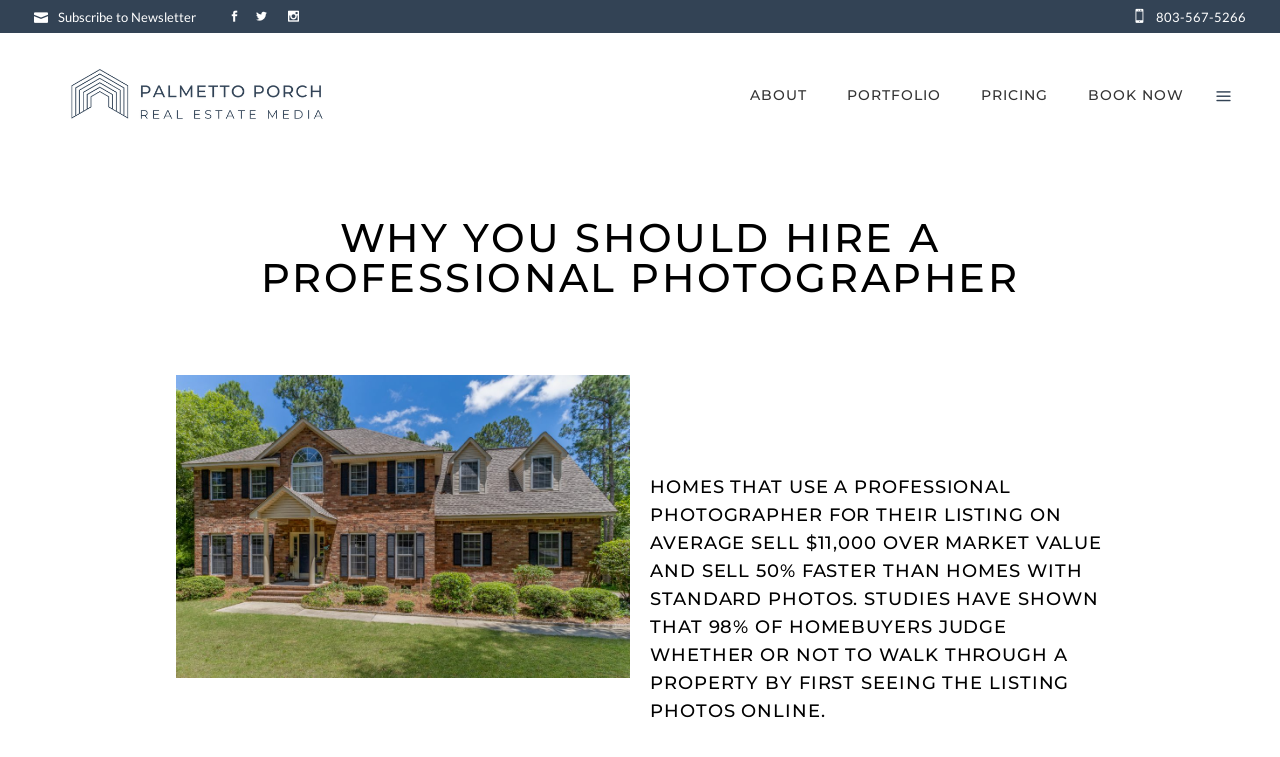

--- FILE ---
content_type: text/html; charset=UTF-8
request_url: https://palmettoporch.com/why-you-should-hire-a-professional-photographer/
body_size: 21473
content:
	<!DOCTYPE html>
<html dir="ltr" lang="en-US" prefix="og: https://ogp.me/ns#">
<head>
	<meta charset="UTF-8" />
	
				<meta name="viewport" content="width=device-width,initial-scale=1,user-scalable=no">
		
            
                        <link rel="shortcut icon" type="image/x-icon" href="https://palmettoporch.com/wp-content/uploads/2020/04/Copy-of-Modern-Real-Estate-Etsy-Shop-Icon-1.png">
            <link rel="apple-touch-icon" href="https://palmettoporch.com/wp-content/uploads/2020/04/Copy-of-Modern-Real-Estate-Etsy-Shop-Icon-1.png"/>
        
	<link rel="profile" href="http://gmpg.org/xfn/11" />
	<link rel="pingback" href="https://palmettoporch.com/xmlrpc.php" />

	
		<!-- All in One SEO 4.9.3 - aioseo.com -->
	<meta name="description" content="Why You Should Hire A Professional Photographer Homes that use a professional photographer for their listing on average sell $11,000 over market value and sell 50% faster than homes with standard photos. Studies have shown that 98% of homebuyers judge whether or not to walk through a property by first seeing the listing photos online. It" />
	<meta name="robots" content="max-image-preview:large" />
	<link rel="canonical" href="https://palmettoporch.com/why-you-should-hire-a-professional-photographer/" />
	<meta name="generator" content="All in One SEO (AIOSEO) 4.9.3" />
		<meta property="og:locale" content="en_US" />
		<meta property="og:site_name" content="Palmetto Porch Real Estate Media - Central South Carolina&#039;s Premier Real Estate Media Company" />
		<meta property="og:type" content="article" />
		<meta property="og:title" content="Why You Should Hire a Professional Photographer - Palmetto Porch Real Estate Media" />
		<meta property="og:description" content="Why You Should Hire A Professional Photographer Homes that use a professional photographer for their listing on average sell $11,000 over market value and sell 50% faster than homes with standard photos. Studies have shown that 98% of homebuyers judge whether or not to walk through a property by first seeing the listing photos online. It" />
		<meta property="og:url" content="https://palmettoporch.com/why-you-should-hire-a-professional-photographer/" />
		<meta property="article:published_time" content="2020-05-29T14:51:42+00:00" />
		<meta property="article:modified_time" content="2020-08-21T19:24:13+00:00" />
		<meta name="twitter:card" content="summary" />
		<meta name="twitter:title" content="Why You Should Hire a Professional Photographer - Palmetto Porch Real Estate Media" />
		<meta name="twitter:description" content="Why You Should Hire A Professional Photographer Homes that use a professional photographer for their listing on average sell $11,000 over market value and sell 50% faster than homes with standard photos. Studies have shown that 98% of homebuyers judge whether or not to walk through a property by first seeing the listing photos online. It" />
		<script type="application/ld+json" class="aioseo-schema">
			{"@context":"https:\/\/schema.org","@graph":[{"@type":"BreadcrumbList","@id":"https:\/\/palmettoporch.com\/why-you-should-hire-a-professional-photographer\/#breadcrumblist","itemListElement":[{"@type":"ListItem","@id":"https:\/\/palmettoporch.com#listItem","position":1,"name":"Home","item":"https:\/\/palmettoporch.com","nextItem":{"@type":"ListItem","@id":"https:\/\/palmettoporch.com\/why-you-should-hire-a-professional-photographer\/#listItem","name":"Why You Should Hire a Professional Photographer"}},{"@type":"ListItem","@id":"https:\/\/palmettoporch.com\/why-you-should-hire-a-professional-photographer\/#listItem","position":2,"name":"Why You Should Hire a Professional Photographer","previousItem":{"@type":"ListItem","@id":"https:\/\/palmettoporch.com#listItem","name":"Home"}}]},{"@type":"Organization","@id":"https:\/\/palmettoporch.com\/#organization","name":"Palmetto Porch Real Estate Media","description":"Central South Carolina's Premier Real Estate Media Company","url":"https:\/\/palmettoporch.com\/"},{"@type":"WebPage","@id":"https:\/\/palmettoporch.com\/why-you-should-hire-a-professional-photographer\/#webpage","url":"https:\/\/palmettoporch.com\/why-you-should-hire-a-professional-photographer\/","name":"Why You Should Hire a Professional Photographer - Palmetto Porch Real Estate Media","description":"Why You Should Hire A Professional Photographer Homes that use a professional photographer for their listing on average sell $11,000 over market value and sell 50% faster than homes with standard photos. Studies have shown that 98% of homebuyers judge whether or not to walk through a property by first seeing the listing photos online. It","inLanguage":"en-US","isPartOf":{"@id":"https:\/\/palmettoporch.com\/#website"},"breadcrumb":{"@id":"https:\/\/palmettoporch.com\/why-you-should-hire-a-professional-photographer\/#breadcrumblist"},"datePublished":"2020-05-29T14:51:42+00:00","dateModified":"2020-08-21T19:24:13+00:00"},{"@type":"WebSite","@id":"https:\/\/palmettoporch.com\/#website","url":"https:\/\/palmettoporch.com\/","name":"Palmetto Porch Real Estate Media","description":"Central South Carolina's Premier Real Estate Media Company","inLanguage":"en-US","publisher":{"@id":"https:\/\/palmettoporch.com\/#organization"}}]}
		</script>
		<!-- All in One SEO -->


	<!-- This site is optimized with the Yoast SEO plugin v19.8 - https://yoast.com/wordpress/plugins/seo/ -->
	<title>Why You Should Hire a Professional Photographer - Palmetto Porch Real Estate Media</title>
	<link rel="canonical" href="https://palmettoporch.com/why-you-should-hire-a-professional-photographer/" />
	<meta property="og:locale" content="en_US" />
	<meta property="og:type" content="article" />
	<meta property="og:title" content="Why You Should Hire a Professional Photographer | Palmetto Porch Real Estate Media" />
	<meta property="og:description" content="Why You Should Hire A Professional Photographer Homes that use a professional photographer for their listing on average sell $11,000 over market value and&nbsp;sell 50% faster&nbsp;than homes with standard photos. Studies have shown that 98% of homebuyers judge whether or not to walk through a..." />
	<meta property="og:url" content="https://palmettoporch.com/why-you-should-hire-a-professional-photographer/" />
	<meta property="og:site_name" content="Palmetto Porch Real Estate Media" />
	<meta property="article:publisher" content="https://www.facebook.com/Palmettoporchmedia/" />
	<meta property="article:modified_time" content="2020-08-21T19:24:13+00:00" />
	<meta property="og:image" content="https://palmettoporch.com/wp-content/uploads/2020/05/WhyHireProPhotographer.jpg" />
	<meta name="twitter:card" content="summary_large_image" />
	<meta name="twitter:site" content="@palmetto_porch" />
	<meta name="twitter:label1" content="Est. reading time" />
	<meta name="twitter:data1" content="4 minutes" />
	<script type="application/ld+json" class="yoast-schema-graph">{"@context":"https://schema.org","@graph":[{"@type":"WebPage","@id":"https://palmettoporch.com/why-you-should-hire-a-professional-photographer/","url":"https://palmettoporch.com/why-you-should-hire-a-professional-photographer/","name":"Why You Should Hire a Professional Photographer | Palmetto Porch Real Estate Media","isPartOf":{"@id":"https://palmettoporch.com/#website"},"primaryImageOfPage":{"@id":"https://palmettoporch.com/why-you-should-hire-a-professional-photographer/#primaryimage"},"image":{"@id":"https://palmettoporch.com/why-you-should-hire-a-professional-photographer/#primaryimage"},"thumbnailUrl":"https://palmettoporch.com/wp-content/uploads/2020/05/WhyHireProPhotographer.jpg","datePublished":"2020-05-29T14:51:42+00:00","dateModified":"2020-08-21T19:24:13+00:00","breadcrumb":{"@id":"https://palmettoporch.com/why-you-should-hire-a-professional-photographer/#breadcrumb"},"inLanguage":"en-US","potentialAction":[{"@type":"ReadAction","target":["https://palmettoporch.com/why-you-should-hire-a-professional-photographer/"]}]},{"@type":"ImageObject","inLanguage":"en-US","@id":"https://palmettoporch.com/why-you-should-hire-a-professional-photographer/#primaryimage","url":"https://palmettoporch.com/wp-content/uploads/2020/05/WhyHireProPhotographer.jpg","contentUrl":"https://palmettoporch.com/wp-content/uploads/2020/05/WhyHireProPhotographer.jpg","width":1040,"height":693},{"@type":"BreadcrumbList","@id":"https://palmettoporch.com/why-you-should-hire-a-professional-photographer/#breadcrumb","itemListElement":[{"@type":"ListItem","position":1,"name":"Home","item":"https://palmettoporch.com/"},{"@type":"ListItem","position":2,"name":"Why You Should Hire a Professional Photographer"}]},{"@type":"WebSite","@id":"https://palmettoporch.com/#website","url":"https://palmettoporch.com/","name":"Palmetto Porch Real Estate Media","description":"Central South Carolina&#039;s Premier Real Estate Media Company","publisher":{"@id":"https://palmettoporch.com/#organization"},"potentialAction":[{"@type":"SearchAction","target":{"@type":"EntryPoint","urlTemplate":"https://palmettoporch.com/?s={search_term_string}"},"query-input":"required name=search_term_string"}],"inLanguage":"en-US"},{"@type":"Organization","@id":"https://palmettoporch.com/#organization","name":"Palmetto Porch","url":"https://palmettoporch.com/","sameAs":["https://www.instagram.com/palmetto_porch/","https://www.facebook.com/Palmettoporchmedia/","https://twitter.com/palmetto_porch"],"logo":{"@type":"ImageObject","inLanguage":"en-US","@id":"https://palmettoporch.com/#/schema/logo/image/","url":"https://palmettoporch.com/wp-content/uploads/2020/05/PALMETTO-PORCH-24-copy.png","contentUrl":"https://palmettoporch.com/wp-content/uploads/2020/05/PALMETTO-PORCH-24-copy.png","width":373,"height":140,"caption":"Palmetto Porch"},"image":{"@id":"https://palmettoporch.com/#/schema/logo/image/"}}]}</script>
	<!-- / Yoast SEO plugin. -->


<link rel="alternate" type="application/rss+xml" title="Palmetto Porch Real Estate Media &raquo; Feed" href="https://palmettoporch.com/feed/" />
<link rel="alternate" type="application/rss+xml" title="Palmetto Porch Real Estate Media &raquo; Comments Feed" href="https://palmettoporch.com/comments/feed/" />
<link rel="alternate" title="oEmbed (JSON)" type="application/json+oembed" href="https://palmettoporch.com/wp-json/oembed/1.0/embed?url=https%3A%2F%2Fpalmettoporch.com%2Fwhy-you-should-hire-a-professional-photographer%2F" />
<link rel="alternate" title="oEmbed (XML)" type="text/xml+oembed" href="https://palmettoporch.com/wp-json/oembed/1.0/embed?url=https%3A%2F%2Fpalmettoporch.com%2Fwhy-you-should-hire-a-professional-photographer%2F&#038;format=xml" />
<style id='wp-img-auto-sizes-contain-inline-css' type='text/css'>
img:is([sizes=auto i],[sizes^="auto," i]){contain-intrinsic-size:3000px 1500px}
/*# sourceURL=wp-img-auto-sizes-contain-inline-css */
</style>

<link rel='stylesheet' id='hfe-widgets-style-css' href='https://palmettoporch.com/wp-content/plugins/header-footer-elementor/inc/widgets-css/frontend.css?ver=2.8.0' type='text/css' media='all' />
<link rel='stylesheet' id='hfe-woo-product-grid-css' href='https://palmettoporch.com/wp-content/plugins/header-footer-elementor/inc/widgets-css/woo-products.css?ver=2.8.0' type='text/css' media='all' />
<style id='wp-emoji-styles-inline-css' type='text/css'>

	img.wp-smiley, img.emoji {
		display: inline !important;
		border: none !important;
		box-shadow: none !important;
		height: 1em !important;
		width: 1em !important;
		margin: 0 0.07em !important;
		vertical-align: -0.1em !important;
		background: none !important;
		padding: 0 !important;
	}
/*# sourceURL=wp-emoji-styles-inline-css */
</style>
<link rel='stylesheet' id='wp-block-library-css' href='https://palmettoporch.com/wp-includes/css/dist/block-library/style.css?ver=6.9' type='text/css' media='all' />
<style id='global-styles-inline-css' type='text/css'>
:root{--wp--preset--aspect-ratio--square: 1;--wp--preset--aspect-ratio--4-3: 4/3;--wp--preset--aspect-ratio--3-4: 3/4;--wp--preset--aspect-ratio--3-2: 3/2;--wp--preset--aspect-ratio--2-3: 2/3;--wp--preset--aspect-ratio--16-9: 16/9;--wp--preset--aspect-ratio--9-16: 9/16;--wp--preset--color--black: #000000;--wp--preset--color--cyan-bluish-gray: #abb8c3;--wp--preset--color--white: #ffffff;--wp--preset--color--pale-pink: #f78da7;--wp--preset--color--vivid-red: #cf2e2e;--wp--preset--color--luminous-vivid-orange: #ff6900;--wp--preset--color--luminous-vivid-amber: #fcb900;--wp--preset--color--light-green-cyan: #7bdcb5;--wp--preset--color--vivid-green-cyan: #00d084;--wp--preset--color--pale-cyan-blue: #8ed1fc;--wp--preset--color--vivid-cyan-blue: #0693e3;--wp--preset--color--vivid-purple: #9b51e0;--wp--preset--gradient--vivid-cyan-blue-to-vivid-purple: linear-gradient(135deg,rgb(6,147,227) 0%,rgb(155,81,224) 100%);--wp--preset--gradient--light-green-cyan-to-vivid-green-cyan: linear-gradient(135deg,rgb(122,220,180) 0%,rgb(0,208,130) 100%);--wp--preset--gradient--luminous-vivid-amber-to-luminous-vivid-orange: linear-gradient(135deg,rgb(252,185,0) 0%,rgb(255,105,0) 100%);--wp--preset--gradient--luminous-vivid-orange-to-vivid-red: linear-gradient(135deg,rgb(255,105,0) 0%,rgb(207,46,46) 100%);--wp--preset--gradient--very-light-gray-to-cyan-bluish-gray: linear-gradient(135deg,rgb(238,238,238) 0%,rgb(169,184,195) 100%);--wp--preset--gradient--cool-to-warm-spectrum: linear-gradient(135deg,rgb(74,234,220) 0%,rgb(151,120,209) 20%,rgb(207,42,186) 40%,rgb(238,44,130) 60%,rgb(251,105,98) 80%,rgb(254,248,76) 100%);--wp--preset--gradient--blush-light-purple: linear-gradient(135deg,rgb(255,206,236) 0%,rgb(152,150,240) 100%);--wp--preset--gradient--blush-bordeaux: linear-gradient(135deg,rgb(254,205,165) 0%,rgb(254,45,45) 50%,rgb(107,0,62) 100%);--wp--preset--gradient--luminous-dusk: linear-gradient(135deg,rgb(255,203,112) 0%,rgb(199,81,192) 50%,rgb(65,88,208) 100%);--wp--preset--gradient--pale-ocean: linear-gradient(135deg,rgb(255,245,203) 0%,rgb(182,227,212) 50%,rgb(51,167,181) 100%);--wp--preset--gradient--electric-grass: linear-gradient(135deg,rgb(202,248,128) 0%,rgb(113,206,126) 100%);--wp--preset--gradient--midnight: linear-gradient(135deg,rgb(2,3,129) 0%,rgb(40,116,252) 100%);--wp--preset--font-size--small: 13px;--wp--preset--font-size--medium: 20px;--wp--preset--font-size--large: 36px;--wp--preset--font-size--x-large: 42px;--wp--preset--spacing--20: 0.44rem;--wp--preset--spacing--30: 0.67rem;--wp--preset--spacing--40: 1rem;--wp--preset--spacing--50: 1.5rem;--wp--preset--spacing--60: 2.25rem;--wp--preset--spacing--70: 3.38rem;--wp--preset--spacing--80: 5.06rem;--wp--preset--shadow--natural: 6px 6px 9px rgba(0, 0, 0, 0.2);--wp--preset--shadow--deep: 12px 12px 50px rgba(0, 0, 0, 0.4);--wp--preset--shadow--sharp: 6px 6px 0px rgba(0, 0, 0, 0.2);--wp--preset--shadow--outlined: 6px 6px 0px -3px rgb(255, 255, 255), 6px 6px rgb(0, 0, 0);--wp--preset--shadow--crisp: 6px 6px 0px rgb(0, 0, 0);}:where(.is-layout-flex){gap: 0.5em;}:where(.is-layout-grid){gap: 0.5em;}body .is-layout-flex{display: flex;}.is-layout-flex{flex-wrap: wrap;align-items: center;}.is-layout-flex > :is(*, div){margin: 0;}body .is-layout-grid{display: grid;}.is-layout-grid > :is(*, div){margin: 0;}:where(.wp-block-columns.is-layout-flex){gap: 2em;}:where(.wp-block-columns.is-layout-grid){gap: 2em;}:where(.wp-block-post-template.is-layout-flex){gap: 1.25em;}:where(.wp-block-post-template.is-layout-grid){gap: 1.25em;}.has-black-color{color: var(--wp--preset--color--black) !important;}.has-cyan-bluish-gray-color{color: var(--wp--preset--color--cyan-bluish-gray) !important;}.has-white-color{color: var(--wp--preset--color--white) !important;}.has-pale-pink-color{color: var(--wp--preset--color--pale-pink) !important;}.has-vivid-red-color{color: var(--wp--preset--color--vivid-red) !important;}.has-luminous-vivid-orange-color{color: var(--wp--preset--color--luminous-vivid-orange) !important;}.has-luminous-vivid-amber-color{color: var(--wp--preset--color--luminous-vivid-amber) !important;}.has-light-green-cyan-color{color: var(--wp--preset--color--light-green-cyan) !important;}.has-vivid-green-cyan-color{color: var(--wp--preset--color--vivid-green-cyan) !important;}.has-pale-cyan-blue-color{color: var(--wp--preset--color--pale-cyan-blue) !important;}.has-vivid-cyan-blue-color{color: var(--wp--preset--color--vivid-cyan-blue) !important;}.has-vivid-purple-color{color: var(--wp--preset--color--vivid-purple) !important;}.has-black-background-color{background-color: var(--wp--preset--color--black) !important;}.has-cyan-bluish-gray-background-color{background-color: var(--wp--preset--color--cyan-bluish-gray) !important;}.has-white-background-color{background-color: var(--wp--preset--color--white) !important;}.has-pale-pink-background-color{background-color: var(--wp--preset--color--pale-pink) !important;}.has-vivid-red-background-color{background-color: var(--wp--preset--color--vivid-red) !important;}.has-luminous-vivid-orange-background-color{background-color: var(--wp--preset--color--luminous-vivid-orange) !important;}.has-luminous-vivid-amber-background-color{background-color: var(--wp--preset--color--luminous-vivid-amber) !important;}.has-light-green-cyan-background-color{background-color: var(--wp--preset--color--light-green-cyan) !important;}.has-vivid-green-cyan-background-color{background-color: var(--wp--preset--color--vivid-green-cyan) !important;}.has-pale-cyan-blue-background-color{background-color: var(--wp--preset--color--pale-cyan-blue) !important;}.has-vivid-cyan-blue-background-color{background-color: var(--wp--preset--color--vivid-cyan-blue) !important;}.has-vivid-purple-background-color{background-color: var(--wp--preset--color--vivid-purple) !important;}.has-black-border-color{border-color: var(--wp--preset--color--black) !important;}.has-cyan-bluish-gray-border-color{border-color: var(--wp--preset--color--cyan-bluish-gray) !important;}.has-white-border-color{border-color: var(--wp--preset--color--white) !important;}.has-pale-pink-border-color{border-color: var(--wp--preset--color--pale-pink) !important;}.has-vivid-red-border-color{border-color: var(--wp--preset--color--vivid-red) !important;}.has-luminous-vivid-orange-border-color{border-color: var(--wp--preset--color--luminous-vivid-orange) !important;}.has-luminous-vivid-amber-border-color{border-color: var(--wp--preset--color--luminous-vivid-amber) !important;}.has-light-green-cyan-border-color{border-color: var(--wp--preset--color--light-green-cyan) !important;}.has-vivid-green-cyan-border-color{border-color: var(--wp--preset--color--vivid-green-cyan) !important;}.has-pale-cyan-blue-border-color{border-color: var(--wp--preset--color--pale-cyan-blue) !important;}.has-vivid-cyan-blue-border-color{border-color: var(--wp--preset--color--vivid-cyan-blue) !important;}.has-vivid-purple-border-color{border-color: var(--wp--preset--color--vivid-purple) !important;}.has-vivid-cyan-blue-to-vivid-purple-gradient-background{background: var(--wp--preset--gradient--vivid-cyan-blue-to-vivid-purple) !important;}.has-light-green-cyan-to-vivid-green-cyan-gradient-background{background: var(--wp--preset--gradient--light-green-cyan-to-vivid-green-cyan) !important;}.has-luminous-vivid-amber-to-luminous-vivid-orange-gradient-background{background: var(--wp--preset--gradient--luminous-vivid-amber-to-luminous-vivid-orange) !important;}.has-luminous-vivid-orange-to-vivid-red-gradient-background{background: var(--wp--preset--gradient--luminous-vivid-orange-to-vivid-red) !important;}.has-very-light-gray-to-cyan-bluish-gray-gradient-background{background: var(--wp--preset--gradient--very-light-gray-to-cyan-bluish-gray) !important;}.has-cool-to-warm-spectrum-gradient-background{background: var(--wp--preset--gradient--cool-to-warm-spectrum) !important;}.has-blush-light-purple-gradient-background{background: var(--wp--preset--gradient--blush-light-purple) !important;}.has-blush-bordeaux-gradient-background{background: var(--wp--preset--gradient--blush-bordeaux) !important;}.has-luminous-dusk-gradient-background{background: var(--wp--preset--gradient--luminous-dusk) !important;}.has-pale-ocean-gradient-background{background: var(--wp--preset--gradient--pale-ocean) !important;}.has-electric-grass-gradient-background{background: var(--wp--preset--gradient--electric-grass) !important;}.has-midnight-gradient-background{background: var(--wp--preset--gradient--midnight) !important;}.has-small-font-size{font-size: var(--wp--preset--font-size--small) !important;}.has-medium-font-size{font-size: var(--wp--preset--font-size--medium) !important;}.has-large-font-size{font-size: var(--wp--preset--font-size--large) !important;}.has-x-large-font-size{font-size: var(--wp--preset--font-size--x-large) !important;}
/*# sourceURL=global-styles-inline-css */
</style>
<style id='core-block-supports-inline-css' type='text/css'>
/**
 * Core styles: block-supports
 */

/*# sourceURL=core-block-supports-inline-css */
</style>

<style id='classic-theme-styles-inline-css' type='text/css'>
/**
 * These rules are needed for backwards compatibility.
 * They should match the button element rules in the base theme.json file.
 */
.wp-block-button__link {
	color: #ffffff;
	background-color: #32373c;
	border-radius: 9999px; /* 100% causes an oval, but any explicit but really high value retains the pill shape. */

	/* This needs a low specificity so it won't override the rules from the button element if defined in theme.json. */
	box-shadow: none;
	text-decoration: none;

	/* The extra 2px are added to size solids the same as the outline versions.*/
	padding: calc(0.667em + 2px) calc(1.333em + 2px);

	font-size: 1.125em;
}

.wp-block-file__button {
	background: #32373c;
	color: #ffffff;
	text-decoration: none;
}

/*# sourceURL=/wp-includes/css/classic-themes.css */
</style>
<style id='woocommerce-inline-inline-css' type='text/css'>
.woocommerce form .form-row .required { visibility: visible; }
/*# sourceURL=woocommerce-inline-inline-css */
</style>
<link rel='stylesheet' id='hfe-style-css' href='https://palmettoporch.com/wp-content/plugins/header-footer-elementor/assets/css/header-footer-elementor.css?ver=2.8.0' type='text/css' media='all' />
<link rel='stylesheet' id='elementor-icons-css' href='https://palmettoporch.com/wp-content/plugins/elementor/assets/lib/eicons/css/elementor-icons.css?ver=5.16.0' type='text/css' media='all' />
<link rel='stylesheet' id='elementor-frontend-legacy-css' href='https://palmettoporch.com/wp-content/plugins/elementor/assets/css/frontend-legacy.css?ver=3.7.8' type='text/css' media='all' />
<link rel='stylesheet' id='elementor-frontend-css' href='https://palmettoporch.com/wp-content/plugins/elementor/assets/css/frontend.css?ver=3.7.8' type='text/css' media='all' />
<style id='elementor-frontend-inline-css' type='text/css'>
.elementor-kit-413{--e-global-color-primary:#6EC1E4;--e-global-color-secondary:#54595F;--e-global-color-text:#7A7A7A;--e-global-color-accent:#61CE70;--e-global-color-688dd774:#4054B2;--e-global-color-469a120:#23A455;--e-global-color-45e92b26:#000;--e-global-color-1c7be45c:#FFF;--e-global-typography-primary-font-family:"Roboto";--e-global-typography-primary-font-weight:600;--e-global-typography-secondary-font-family:"Roboto Slab";--e-global-typography-secondary-font-weight:400;--e-global-typography-text-font-family:"Roboto";--e-global-typography-text-font-weight:400;--e-global-typography-accent-font-family:"Roboto";--e-global-typography-accent-font-weight:500;}.elementor-section.elementor-section-boxed > .elementor-container{max-width:1300px;}.e-container{--container-max-width:1300px;}.elementor-widget:not(:last-child){margin-bottom:10px;}.elementor-element{--widgets-spacing:10px;}{}h1.entry-title{display:var(--page-title-display);}@media(max-width:1024px){.elementor-section.elementor-section-boxed > .elementor-container{max-width:1024px;}.e-container{--container-max-width:1024px;}}@media(max-width:767px){.elementor-section.elementor-section-boxed > .elementor-container{max-width:767px;}.e-container{--container-max-width:767px;}}
.elementor-739 .elementor-element.elementor-element-75f0478 > .elementor-element-populated{margin:0px 66px 0px 66px;--e-column-margin-right:66px;--e-column-margin-left:66px;}.elementor-739 .elementor-element.elementor-element-56f1430{text-align:center;}.elementor-739 .elementor-element.elementor-element-65858bd{--spacer-size:17px;}.elementor-739 .elementor-element.elementor-element-34f2d01{--spacer-size:20px;}.elementor-739 .elementor-element.elementor-element-19e5241{--spacer-size:92px;}.elementor-739 .elementor-element.elementor-element-5172dfa{text-align:left;}.elementor-739 .elementor-element.elementor-element-404eb4e{--spacer-size:50px;}@media(min-width:768px){.elementor-739 .elementor-element.elementor-element-75f0478{width:100%;}}
/*# sourceURL=elementor-frontend-inline-css */
</style>
<link rel='stylesheet' id='font-awesome-5-all-css' href='https://palmettoporch.com/wp-content/plugins/elementor/assets/lib/font-awesome/css/all.css?ver=3.7.8' type='text/css' media='all' />
<link rel='stylesheet' id='font-awesome-4-shim-css' href='https://palmettoporch.com/wp-content/plugins/elementor/assets/lib/font-awesome/css/v4-shims.css?ver=3.7.8' type='text/css' media='all' />
<link rel='stylesheet' id='mediaelement-css' href='https://palmettoporch.com/wp-includes/js/mediaelement/mediaelementplayer-legacy.min.css?ver=4.2.17' type='text/css' media='all' />
<link rel='stylesheet' id='wp-mediaelement-css' href='https://palmettoporch.com/wp-includes/js/mediaelement/wp-mediaelement.css?ver=6.9' type='text/css' media='all' />
<link rel='stylesheet' id='bridge-default-style-css' href='https://palmettoporch.com/wp-content/themes/bridge/style.css?ver=6.9' type='text/css' media='all' />
<link rel='stylesheet' id='bridge-qode-font_awesome-css' href='https://palmettoporch.com/wp-content/themes/bridge/css/font-awesome/css/font-awesome.min.css?ver=6.9' type='text/css' media='all' />
<link rel='stylesheet' id='bridge-qode-font_elegant-css' href='https://palmettoporch.com/wp-content/themes/bridge/css/elegant-icons/style.min.css?ver=6.9' type='text/css' media='all' />
<link rel='stylesheet' id='bridge-qode-linea_icons-css' href='https://palmettoporch.com/wp-content/themes/bridge/css/linea-icons/style.css?ver=6.9' type='text/css' media='all' />
<link rel='stylesheet' id='bridge-qode-dripicons-css' href='https://palmettoporch.com/wp-content/themes/bridge/css/dripicons/dripicons.css?ver=6.9' type='text/css' media='all' />
<link rel='stylesheet' id='bridge-qode-kiko-css' href='https://palmettoporch.com/wp-content/themes/bridge/css/kiko/kiko-all.css?ver=6.9' type='text/css' media='all' />
<link rel='stylesheet' id='bridge-qode-font_awesome_5-css' href='https://palmettoporch.com/wp-content/themes/bridge/css/font-awesome-5/css/font-awesome-5.min.css?ver=6.9' type='text/css' media='all' />
<link rel='stylesheet' id='bridge-stylesheet-css' href='https://palmettoporch.com/wp-content/themes/bridge/css/stylesheet.min.css?ver=6.9' type='text/css' media='all' />
<style id='bridge-stylesheet-inline-css' type='text/css'>
   .page-id-739.disabled_footer_top .footer_top_holder, .page-id-739.disabled_footer_bottom .footer_bottom_holder { display: none;}


/*# sourceURL=bridge-stylesheet-inline-css */
</style>
<link rel='stylesheet' id='bridge-woocommerce-css' href='https://palmettoporch.com/wp-content/themes/bridge/css/woocommerce.min.css?ver=6.9' type='text/css' media='all' />
<link rel='stylesheet' id='bridge-woocommerce-responsive-css' href='https://palmettoporch.com/wp-content/themes/bridge/css/woocommerce_responsive.min.css?ver=6.9' type='text/css' media='all' />
<link rel='stylesheet' id='bridge-print-css' href='https://palmettoporch.com/wp-content/themes/bridge/css/print.css?ver=6.9' type='text/css' media='all' />
<link rel='stylesheet' id='bridge-style-dynamic-css' href='https://palmettoporch.com/wp-content/themes/bridge/css/style_dynamic.css?ver=1656304859' type='text/css' media='all' />
<link rel='stylesheet' id='bridge-responsive-css' href='https://palmettoporch.com/wp-content/themes/bridge/css/responsive.min.css?ver=6.9' type='text/css' media='all' />
<link rel='stylesheet' id='bridge-style-dynamic-responsive-css' href='https://palmettoporch.com/wp-content/themes/bridge/css/style_dynamic_responsive.css?ver=1656304860' type='text/css' media='all' />
<style id='bridge-style-dynamic-responsive-inline-css' type='text/css'>
.q_image_with_text_over table td .desc {
    padding: 9% 5% 5% 57%;
    text-align: left;
}

@media only screen and (min-width: 1025px) and (max-width: 1366px){
    .q_image_with_text_over table td .desc{
        padding-left: 53%;
    }
}

@media only screen and (max-width: 480px){
    .q_image_with_text_over table td .desc{
        display: none;
    }
}

.woocommerce div.product .summary p.price, .woocommerce div.product .summary p.price span.amount {
    margin-bottom: 11px;
}
.woocommerce .quantity .minus, .woocommerce #content .quantity .minus, .woocommerce-page .quantity .minus, .woocommerce-page #content .quantity .minus, .woocommerce .quantity .plus, .woocommerce #content .quantity .plus, .woocommerce-page .quantity .plus, .woocommerce-page #content .quantity .plus {
    border: 1px solid #000;
    width: 38px;
    height: 38px;
    line-height: 38px;
    border-radius: 0;
}
.woocommerce div.product .cart .quantity {
    padding-top: 0px;
}
.woocommerce div.product div.product_meta>.social_share_list_holder>span, .woocommerce div.product div.product_meta>span {
    font-family: Poppins;
    color: #000;
    font-weight: 500;
    letter-spacing: 1px;
}
.woocommerce div.product div.product_meta>span a, .woocommerce div.product div.product_meta>span span {
    font-weight: 500;
    font-family: Lato;
    font-size: 16px;
}
.q_accordion_holder.accordion.boxed .ui-accordion-header {
    background-color: #fff;
    border: 1px solid #000;
}
.q_accordion_holder.accordion .ui-accordion-header:hover {
    background-color: #f8f8f8;
    border: 1px solid #000;
}
.q_accordion_holder.accordion .ui-accordion-header, .q_accordion_holder.accordion.with_icon .ui-accordion-header {
    color: #000;
    font-weight: 500;
    text-transform: uppercase;
    letter-spacing: 1px;
    font-family: Poppins;
    line-height: 24px;
}
textarea#comment {
    border: 1px solid #000;
}
.woocommerce table.shop_attributes th {
    font-weight: 500;
    color: #000;
}
td.woocommerce-product-attributes-item__value {
    color: #959595;
    font-size: 15px;
    font-weight: 500;
}
.woocommerce div.product div.related, .woocommerce div.product div.upsells {
    padding-top: 87px;
}
.qode-pl-holder .qode-pli-text-wrapper {
    margin: 15px 0;
}
.qode-pl-holder.qode-normal-space .qode-pl-outer .qode-pli {
    padding: 0 15px 45px;
}
.qode-pl-holder .qode-pli .qode-pli-price {
    color: #959595;
    font-size: 16px;
    font-weight: 400;
    letter-spacing: 1px;
    font-family: Lato;
}
.qode-pl-holder.qode-info-below-image .qode-pli .qode-pli-text-wrapper .qode-pli-add-to-cart a:hover {
    font-family: Lato;
    font-weight: 600;
}
.qode-pl-holder.qode-info-below-image .qode-pli .qode-pli-text-wrapper .qode-pli-add-to-cart {
    font-family: Lato;
     font-weight: 500;
}
.latest_post_holder.boxes>ul>li .latest_post {
    padding: 30px 0px 30px;
}
.latest_post_inner .post_infos {
    font-family: Lato;
    color: #000;
    font-size: 16px;
    line-height: 26px;
    font-weight: 400;
}
.two_columns_75_25.background_color_sidebar.grid2.clearfix {
    padding-bottom: 48px;
}
#respond input[type=text], #respond input[type=email], #respond textarea, .contact_form input[type=text], .contact_form textarea {
    border: 1px solid #000;
}
.comment_holder .comment .text .comment-reply-link, .comment_holder .comment .text .replay {
    font-size: 13px;
    font-weight: 500;
    padding: 0px 0 0 10px;
    letter-spacing: 1px;
}
.latest_post_inner .post_infos {
    margin: 6px 0 13px;
}
.footer_top .widget_meta>ul>li, .footer_top .widget_nav_menu ul li, .footer_top .widget_pages ul li, .footer_top .widget_recent_comments>ul>li, .footer_top .widget_recent_entries>ul>li {
    text-transform: uppercase;
    font-size: 14px;
    letter-spacing: 1px;
    padding: 0 0 23px;

}
.q_icon_with_title.tiny .icon_text_holder {
    padding: 1px 0 0 17px;
}
.header_top p {
    font-size: 13px;
}
.q_icon_with_title:not(.right) .icon_holder {
    margin: -2px 0 0 8px;
}
.q_image_with_text_over .desc, .q_image_with_text_over .text:hover .caption, .q_image_with_text_over .text:hover .icon_holder{
opacity: 1;
}
.footer_top .q_social_icon_holder:hover span.simple_social{
color: #959595 !important;
}
.shopping_cart_dropdown .qbutton{
color: #000;
}

.shopping_cart_dropdown .qbutton:hover{
color: #fff;
}
.header_top .q_social_icon_holder:hover .simple_social{
color: #959595 !important;
}
.shopping_cart_header .header_cart.cart_icon:before{
color: #000;
transition: all 0.3s ease;
}

.shopping_cart_outer:hover .shopping_cart_header .header_cart.cart_icon:before{
color: #959595;
}

.shopping_cart_header .header_cart.cart_icon .header_cart_span{
background-color: #000;
transition: all 0.3s ease;
}

.shopping_cart_outer:hover .shopping_cart_header .header_cart.cart_icon .header_cart_span{
background-color: #959595;
}
.side_menu_button>a.search_button span{
position: relative;
top: -2px;
}
.cf7_custom_style_2 input.wpcf7-form-control.wpcf7-submit, .cf7_custom_style_2 input.wpcf7-form-control.wpcf7-submit:not([disabled]) {
    margin-top: 17px;
}

@media only screen and (max-width: 768px){
.latest_post_holder.boxes.three_columns>ul>li:nth-child(3n+1){
clear: none;
}
}

@media only screen and (min-width: 1025px) and (max-width: 1281px){
.q_image_with_text_over .desc h3{
font-size: 25px;
line-height: 30px;
}
}
.page_not_found {
    margin: 0 13% 83px;
}
.woocommerce form.checkout .col2-set .form-row input[type=text], .woocommerce form.checkout .col2-set .form-row input[type=email], .woocommerce form.checkout .col2-set .form-row input[type=password], .woocommerce form.checkout .col2-set .form-row input[type=tel]{
border: 1px solid #e6e6e6;
}

.woocommerce #payment ul.payment_methods li{
margin-bottom: 0;
}

.woocommerce .woocommerce-terms-and-conditions-wrapper {
margin: 0 0 28px;
}
.side_menu_slide_from_right .side_menu {
    padding: 4% 50px 50px;
}
.q_accordion_holder.accordion .ui-state-active{
    background-color: #f8f8f8;
}

.q_accordion_holder.accordion h5.ui-accordion-header{
    border: 1px solid #000;
    margin: 0 0 15px;
    padding-top: 13px;
    padding-bottom: 12px;
}

.q_accordion_holder.accordion .ui-accordion-header .accordion_mark.left_mark{
    border: none;
}

.q_accordion_holder.accordion .ui-accordion-header.ui-state-active .accordion_mark{
    background-color: transparent;
}

.q_accordion_holder.accordion div.accordion_content{
    padding-left: 0
}

.q_accordion_holder.accordion div.accordion_content_inner{
    padding: 0 0 28px;
}

.q_accordion_holder.accordion .ui-accordion-header .accordion_mark_icon, .q_accordion_holder.accordion .ui-accordion-header .accordion_mark{
    height: 50px;
    width: 50px;
}

.q_accordion_holder.accordion.without_icon .ui-accordion-header span.tab-title{
    padding-left: 50px;
}
.side_menu .gallery img{
    border: none !important;
}

.qode_search_form_3 .qode_search_close{
right: 2.1%;
}

.side_menu a.close_side_menu{
top: 75px;
right: 45px;
}
.header_top .right {
    margin-right: -7px;
}
.side_menu a.close_side_menu{
top: 75px;
right: 45px;
}
.side_menu_button>a.side_menu_button_link span {
    top: 0px;
    font-size: 23px;
}
.header_top .q_icon_with_title:not(.right) .icon_holder{
position: relative;
top: 2px;
}
nav.main_menu ul li a span.underline_dash, nav.vertical_menu ul li a span.underline_dash{
bottom: 1px;
}
.shopping_cart_header .header_cart.cart_icon:before{
font-size: 15px;
}

.shopping_cart_header .header_cart.cart_icon .header_cart_span{
background-color: transparent;
color: #000;
top: -6px;
right: -10px;
}
.header_bottom .shopping_cart_header {
    margin: 0 -11px 0 0px;
}
.q_image_with_text_over table td .desc a{
position: relative;
}

.q_image_with_text_over table td .desc a:before{
content: '';
width: 100%;
height: 1px;
bottom: -3px;
left: 0;
background-color: currentColor;;
position: absolute;
}
.latest_post_holder.boxes>ul>li .latest_post p.excerpt {
    margin: 3px 0 14px;
}
.footer_top .widget_nav_menu li.menu-item a{
position: relative;
display: inline-block;
}

.footer_top .widget_nav_menu li.menu-item a:before{
content: '';
position: absolute;
opacity: 0;
left: 0;
bottom: 0;
width: 100%;
height: 1px;
background-color: currentColor;
transition: opacity .2s ease-in-out;
}

.footer_top .widget_nav_menu li.menu-item a:hover:before{
opacity: 1;
}
.q_accordion_holder.accordion .ui-accordion-header, .q_accordion_holder.accordion.with_icon .ui-accordion-header{
 font-weight: 500;
}
span.comment_date {
    font-family: 'Lato', sans-serif;
    color: #000;
}
.woocommerce-cart table.cart tbody tr td a:not(.checkout-button), .woocommerce-checkout .checkout table tbody tr td a {
    color: #000;
    font-size: 14px;
    text-transform: uppercase;
    letter-spacing: 1px;
    font-weight: 500;
    font-family: Poppins;
}
.woocommerce .checkout table.shop_table thead tr th, .woocommerce table.cart thead tr th, .woocommerce-account table.my_account_orders thead tr th, .woocommerce-page .checkout table.shop_table thead tr th, .woocommerce-page table.cart thead tr th, .woocommerce-page table.my_account_orders thead tr th {
    font-family: Poppins,sans-serif;
}
.woocommerce div.cart-collaterals div.cart_totals table strong, .woocommerce div.cart-collaterals div.cart_totals table th, .woocommerce-page .div.cart-collaterals div.cart_totals table strong, .woocommerce-page .div.cart-collaterals div.cart_totals table th {
    font-family: Lato;
    font-size: 16px;
    font-weight: 400;
}
.woocommerce form.checkout table.shop_table td, .woocommerce form.checkout table.shop_table th {
    font-family: Lato;
    font-size: 16px;
    font-weight: 400;
}
aside.sidebar .widget.widget_recent_entries a, aside.sidebar .widget.widget_categories a{
font-size: 14px;
letter-spacing: 1px;
text-transform: uppercase;
}
.shopping_cart_outer:hover .shopping_cart_header .header_cart.cart_icon .header_cart_span{
background-color: transparent;
}

.shopping_cart_dropdown ul li a{
color: #fff;
}

.shopping_cart_dropdown ul li a:hover{
color: #959595;
}
.shopping_cart_dropdown .qbutton{
background-color: transparent;
color: #fff;
}

.shopping_cart_dropdown .qbutton:hover{
background-color: #fff;
color: #000;
}
.shopping_cart_dropdown span.total{
color: #fff;
}
.shopping_cart_dropdown ul li{
color: #fff;
}

@media only screen and (max-width: 1024px){
    nav.main_menu > ul > li > a{
        padding: 0 15px;
    }
}
/*# sourceURL=bridge-style-dynamic-responsive-inline-css */
</style>
<link rel='stylesheet' id='bridge-style-handle-google-fonts-css' href='//palmettoporch.com/wp-content/uploads/sgf-css/font-a0bcadc6af890ae5d4eb1dea554a1e66.css' type='text/css' media='all' />
<link rel='stylesheet' id='bridge-core-dashboard-style-css' href='https://palmettoporch.com/wp-content/plugins/bridge-core/modules/core-dashboard/assets/css/core-dashboard.min.css?ver=6.9' type='text/css' media='all' />
<link rel='stylesheet' id='hfe-elementor-icons-css' href='https://palmettoporch.com/wp-content/plugins/elementor/assets/lib/eicons/css/elementor-icons.min.css?ver=5.34.0' type='text/css' media='all' />
<link rel='stylesheet' id='hfe-icons-list-css' href='https://palmettoporch.com/wp-content/plugins/elementor/assets/css/widget-icon-list.min.css?ver=3.24.3' type='text/css' media='all' />
<link rel='stylesheet' id='hfe-social-icons-css' href='https://palmettoporch.com/wp-content/plugins/elementor/assets/css/widget-social-icons.min.css?ver=3.24.0' type='text/css' media='all' />
<link rel='stylesheet' id='hfe-social-share-icons-brands-css' href='https://palmettoporch.com/wp-content/plugins/elementor/assets/lib/font-awesome/css/brands.css?ver=5.15.3' type='text/css' media='all' />
<link rel='stylesheet' id='hfe-social-share-icons-fontawesome-css' href='https://palmettoporch.com/wp-content/plugins/elementor/assets/lib/font-awesome/css/fontawesome.css?ver=5.15.3' type='text/css' media='all' />
<link rel='stylesheet' id='hfe-nav-menu-icons-css' href='https://palmettoporch.com/wp-content/plugins/elementor/assets/lib/font-awesome/css/solid.css?ver=5.15.3' type='text/css' media='all' />
<link rel='stylesheet' id='google-fonts-1-css' href='//palmettoporch.com/wp-content/uploads/sgf-css/font-850614a41ad1f727fb0104773f6c132b.css' type='text/css' media='all' />
<script type="text/javascript" src="https://palmettoporch.com/wp-includes/js/jquery/jquery.js?ver=3.7.1" id="jquery-core-js"></script>
<script type="text/javascript" src="https://palmettoporch.com/wp-includes/js/jquery/jquery-migrate.js?ver=3.4.1" id="jquery-migrate-js"></script>
<script type="text/javascript" id="jquery-js-after">
/* <![CDATA[ */
!function($){"use strict";$(document).ready(function(){$(this).scrollTop()>100&&$(".hfe-scroll-to-top-wrap").removeClass("hfe-scroll-to-top-hide"),$(window).scroll(function(){$(this).scrollTop()<100?$(".hfe-scroll-to-top-wrap").fadeOut(300):$(".hfe-scroll-to-top-wrap").fadeIn(300)}),$(".hfe-scroll-to-top-wrap").on("click",function(){$("html, body").animate({scrollTop:0},300);return!1})})}(jQuery);
!function($){'use strict';$(document).ready(function(){var bar=$('.hfe-reading-progress-bar');if(!bar.length)return;$(window).on('scroll',function(){var s=$(window).scrollTop(),d=$(document).height()-$(window).height(),p=d? s/d*100:0;bar.css('width',p+'%')});});}(jQuery);
//# sourceURL=jquery-js-after
/* ]]> */
</script>
<script type="text/javascript" src="https://palmettoporch.com/wp-content/plugins/elementor/assets/lib/font-awesome/js/v4-shims.js?ver=3.7.8" id="font-awesome-4-shim-js"></script>
<link rel="https://api.w.org/" href="https://palmettoporch.com/wp-json/" /><link rel="alternate" title="JSON" type="application/json" href="https://palmettoporch.com/wp-json/wp/v2/pages/739" /><link rel="EditURI" type="application/rsd+xml" title="RSD" href="https://palmettoporch.com/xmlrpc.php?rsd" />
<meta name="generator" content="WordPress 6.9" />
<meta name="generator" content="WooCommerce 4.1.4" />
<link rel='shortlink' href='https://palmettoporch.com/?p=739' />
<meta name="generator" content="Site Kit by Google 1.99.0" />	<noscript><style>.woocommerce-product-gallery{ opacity: 1 !important; }</style></noscript>
	<link rel='stylesheet' id='e-animations-css' href='https://palmettoporch.com/wp-content/plugins/elementor/assets/lib/animations/animations.min.css?ver=3.7.8' type='text/css' media='all' />
</head>

<!-- Google tag (gtag.js) -->
<script async src="https://www.googletagmanager.com/gtag/js?id=G-CVZ8E6R1N8"></script>
<script>
  window.dataLayer = window.dataLayer || [];
  function gtag(){dataLayer.push(arguments);}
  gtag('js', new Date());

  gtag('config', 'G-CVZ8E6R1N8');
</script>

<body class="wp-singular page-template-default page page-id-739 wp-theme-bridge theme-bridge bridge-core-2.2.3 woocommerce-no-js ehf-template-bridge ehf-stylesheet-bridge  qode-title-hidden qode_grid_1300 side_menu_slide_from_right footer_responsive_adv hide_top_bar_on_mobile_header columns-3 qode-theme-ver-21.0 qode-theme-bridge elementor-default elementor-kit-413 elementor-page elementor-page-739" itemscope itemtype="http://schema.org/WebPage">



	<section class="side_menu right dark side_area_alignment_center">
				<a href="#" target="_self" class="close_side_menu"></a>
		<div id="media_image-3" class="widget widget_media_image posts_holder"><a href="https://www.palmettoporch.com"><img width="500" height="500" src="https://palmettoporch.com/wp-content/uploads/2020/04/Modern-Real-Estate-Etsy-Shop-Icon-e1588104232737.png" class="image wp-image-496  attachment-full size-full" alt="Palmetto Porch Real Estate Media" style="max-width: 100%; height: auto;" decoding="async" fetchpriority="high" /></a></div><div class="widget qode_separator_widget" style="margin-bottom: 15px;"></div><div id="text-5" class="widget widget_text posts_holder">			<div class="textwidget"><p><span style="color: #888888;">Professional Real Estate Photography and media to make listings stand out, sell for more and sell faster. Serving the midlands with pride, but covering anywhere in SC, NC, or GA. Boost your listing with photography, aerial, video, 360 tours, floorplans &amp; more.</span></p>
</div>
		</div><div class="widget qode_separator_widget" style="margin-bottom: 49px;"></div><span class='q_social_icon_holder normal_social' data-color=#000000 data-hover-color=#959595><a itemprop='url' href='https://www.facebook.com/Palmettoporchmedia/' target='_blank'><span aria-hidden="true" class="qode_icon_font_elegant social_facebook  simple_social" style="color: #000000;margin: 0 13px 0 0;font-size: 14px;" ></span></a></span><span class='q_social_icon_holder normal_social' data-color=#000000 data-hover-color=#959595><a itemprop='url' href='https://twitter.com/Palmetto_Porch' target='_blank'><span aria-hidden="true" class="qode_icon_font_elegant social_twitter  simple_social" style="color: #000000;margin: 0 13px 0 0 ;font-size: 14px;" ></span></a></span><span class='q_social_icon_holder normal_social' data-color=#000000 data-hover-color=#959595><a itemprop='url' href='https://www.instagram.com/palmetto_porch/' target='_blank'><span aria-hidden="true" class="qode_icon_font_elegant social_instagram  simple_social" style="color: #000000;margin: 0 13px 0 0;" ></span></a></span></section>

<div class="wrapper">
	<div class="wrapper_inner">

    
		<!-- Google Analytics start -->
				<!-- Google Analytics end -->

		
	<header class=" has_top scroll_header_top_area  stick scrolled_not_transparent page_header">
	<div class="header_inner clearfix">
				<div class="header_top_bottom_holder">
				<div class="header_top clearfix" style='background-color:rgba(51, 67, 85, 1);' >
							<div class="left">
						<div class="inner">
							<div class="widget qode_icon_with_text_widget"><div class='q_icon_with_title tiny normal_icon qode-iwt-content-alignment-center '><div class="icon_holder " style=" "><span data-icon-type="normal"   style="font-size: 14px;" class="qode_iwt_icon_holder q_font_awsome_icon fa-lg  "><span aria-hidden="true" class="qode_icon_font_elegant icon_mail qode_iwt_icon_element" style="color: #ffffff;" ></span></span></div><div class="icon_text_holder" style=""><div class="icon_text_inner" style=""><h1 class="icon_title" style=""></h1><p style='color: #ffffff'>Subscribe to Newsletter</p></div></div></div></div><span class='q_social_icon_holder normal_social' data-color=#ffffff data-hover-color=#959595><a itemprop='url' href='https://www.facebook.com/Palmettoporchmedia/' target='_blank'><span aria-hidden="true" class="qode_icon_font_elegant social_facebook  simple_social" style="color: #ffffff;margin: 0 0px 0 18px;font-size: 11px;" ></span></a></span><span class='q_social_icon_holder normal_social' data-color=#ffffff data-hover-color=#959595><a itemprop='url' href='https://twitter.com/Palmetto_Porch' target='_blank'><span aria-hidden="true" class="qode_icon_font_elegant social_twitter  simple_social" style="color: #ffffff;margin: 0 0px 0 13px;font-size: 11px;" ></span></a></span><span class='q_social_icon_holder normal_social' data-color=#ffffff data-hover-color=#959595><a itemprop='url' href='https://www.instagram.com/palmetto_porch/' target='_blank'><span aria-hidden="true" class="qode_icon_font_elegant social_instagram  simple_social" style="color: #ffffff;margin: 0 0px 0 13px;font-size: 11px;" ></span></a></span>						</div>
					</div>
					<div class="right">
						<div class="inner">
							<div class="widget qode_icon_with_text_widget"><div class='q_icon_with_title tiny normal_icon qode-iwt-content-alignment-center '><div class="icon_holder " style=" "><span data-icon-type="normal"   style="font-size: 14px;" class="qode_iwt_icon_holder q_font_awsome_icon fa-lg  "><span aria-hidden="true" class="qode_icon_font_elegant icon_mobile qode_iwt_icon_element" style="color: #ffffff;" ></span></span></div><div class="icon_text_holder" style=""><div class="icon_text_inner" style=""><h1 class="icon_title" style=""></h1><p style='color: #ffffff'>803-567-5266</p></div></div></div></div>						</div>
					</div>
						</div>

			<div class="header_bottom clearfix" style=' background-color:rgba(255, 255, 255, 1);' >
											<div class="header_inner_left">
																	<div class="mobile_menu_button">
		<span>
			<i class="qode_icon_font_awesome fa fa-bars " ></i>		</span>
	</div>
								<div class="logo_wrapper" >
	<div class="q_logo">
		<a itemprop="url" href="https://palmettoporch.com/" >
             <img itemprop="image" class="normal" src="https://palmettoporch.com/wp-content/uploads/2020/05/PALMETTO-PORCH-26-copy.png" alt="Logo"> 			 <img itemprop="image" class="light" src="https://palmettoporch.com/wp-content/uploads/2020/05/PALMETTO-PORCH-25-copy-1.png" alt="Logo"/> 			 <img itemprop="image" class="dark" src="https://palmettoporch.com/wp-content/uploads/2020/05/PALMETTO-PORCH-24-copy.png" alt="Logo"/> 			 <img itemprop="image" class="sticky" src="https://palmettoporch.com/wp-content/uploads/2020/05/PALMETTO-PORCH-26-copy.png" alt="Logo"/> 			 <img itemprop="image" class="mobile" src="https://palmettoporch.com/wp-content/uploads/2020/05/PALMETTO-PORCH-26-copy.png" alt="Logo"/> 					</a>
	</div>
	</div>															</div>
															<div class="header_inner_right">
									<div class="side_menu_button_wrapper right">
																														<div class="side_menu_button">
																																	
	<a class="side_menu_button_link normal " href="javascript:void(0)">
		<span aria-hidden="true" class="qode_icon_font_elegant icon_menu " ></span>	</a>
										</div>
									</div>
								</div>
							
							
							<nav class="main_menu drop_down right">
								<ul id="menu-menu" class=""><li id="nav-menu-item-775" class="menu-item menu-item-type-post_type menu-item-object-page  narrow"><a href="https://palmettoporch.com/realestatephotographersc/" class=""><i class="menu_icon blank fa"></i><span>About<span class="underline_dash"></span></span><span class="plus"></span></a></li>
<li id="nav-menu-item-23" class="menu-item menu-item-type-post_type menu-item-object-page  narrow"><a href="https://palmettoporch.com/realestatemedia/" class=""><i class="menu_icon blank fa"></i><span>Portfolio<span class="underline_dash"></span></span><span class="plus"></span></a></li>
<li id="nav-menu-item-972" class="menu-item menu-item-type-post_type menu-item-object-page  narrow"><a href="https://palmettoporch.com/pricing/" class=""><i class="menu_icon blank fa"></i><span>Pricing<span class="underline_dash"></span></span><span class="plus"></span></a></li>
<li id="nav-menu-item-1137" class="menu-item menu-item-type-post_type menu-item-object-page  narrow"><a href="https://palmettoporch.com/book-now/" class=""><i class="menu_icon blank fa"></i><span>Book Now<span class="underline_dash"></span></span><span class="plus"></span></a></li>
</ul>							</nav>
														<nav class="mobile_menu">
	<ul id="menu-menu-1" class=""><li id="mobile-menu-item-775" class="menu-item menu-item-type-post_type menu-item-object-page "><a href="https://palmettoporch.com/realestatephotographersc/" class=""><span>About</span></a><span class="mobile_arrow"><i class="fa fa-angle-right"></i><i class="fa fa-angle-down"></i></span></li>
<li id="mobile-menu-item-23" class="menu-item menu-item-type-post_type menu-item-object-page "><a href="https://palmettoporch.com/realestatemedia/" class=""><span>Portfolio</span></a><span class="mobile_arrow"><i class="fa fa-angle-right"></i><i class="fa fa-angle-down"></i></span></li>
<li id="mobile-menu-item-972" class="menu-item menu-item-type-post_type menu-item-object-page "><a href="https://palmettoporch.com/pricing/" class=""><span>Pricing</span></a><span class="mobile_arrow"><i class="fa fa-angle-right"></i><i class="fa fa-angle-down"></i></span></li>
<li id="mobile-menu-item-1137" class="menu-item menu-item-type-post_type menu-item-object-page "><a href="https://palmettoporch.com/book-now/" class=""><span>Book Now</span></a><span class="mobile_arrow"><i class="fa fa-angle-right"></i><i class="fa fa-angle-down"></i></span></li>
</ul></nav>											</div>
			</div>
		</div>

</header>	<a id="back_to_top" href="#">
        <span class="fa-stack">
            <span aria-hidden="true" class="qode_icon_font_elegant arrow_carrot-up " ></span>        </span>
	</a>
	
	
    
    	
    
    <div class="content content_top_margin_none">
        <div class="content_inner  ">
    						<div class="container">
            			<div class="container_inner default_template_holder clearfix page_container_inner" >
																						<div data-elementor-type="wp-page" data-elementor-id="739" class="elementor elementor-739">
						<div class="elementor-inner">
				<div class="elementor-section-wrap">
									<section class="elementor-section elementor-top-section elementor-element elementor-element-f1511a9 elementor-section-boxed elementor-section-height-default elementor-section-height-default parallax_section_no qode_elementor_container_no" data-id="f1511a9" data-element_type="section">
						<div class="elementor-container elementor-column-gap-default">
							<div class="elementor-row">
					<div class="elementor-column elementor-col-100 elementor-top-column elementor-element elementor-element-75f0478" data-id="75f0478" data-element_type="column">
			<div class="elementor-column-wrap elementor-element-populated">
							<div class="elementor-widget-wrap">
						<div class="elementor-element elementor-element-56f1430 elementor-widget elementor-widget-heading" data-id="56f1430" data-element_type="widget" data-widget_type="heading.default">
				<div class="elementor-widget-container">
			<h2 class="elementor-heading-title elementor-size-default">Why You Should Hire A Professional Photographer</h2>		</div>
				</div>
				<div class="elementor-element elementor-element-65858bd elementor-widget elementor-widget-spacer" data-id="65858bd" data-element_type="widget" data-widget_type="spacer.default">
				<div class="elementor-widget-container">
					<div class="elementor-spacer">
			<div class="elementor-spacer-inner"></div>
		</div>
				</div>
				</div>
				<section class="elementor-section elementor-inner-section elementor-element elementor-element-4d21492 elementor-section-boxed elementor-section-height-default elementor-section-height-default parallax_section_no qode_elementor_container_no" data-id="4d21492" data-element_type="section">
						<div class="elementor-container elementor-column-gap-default">
							<div class="elementor-row">
					<div class="elementor-column elementor-col-50 elementor-inner-column elementor-element elementor-element-2aaaab8" data-id="2aaaab8" data-element_type="column">
			<div class="elementor-column-wrap elementor-element-populated">
							<div class="elementor-widget-wrap">
						<div class="elementor-element elementor-element-34f2d01 elementor-widget elementor-widget-spacer" data-id="34f2d01" data-element_type="widget" data-widget_type="spacer.default">
				<div class="elementor-widget-container">
					<div class="elementor-spacer">
			<div class="elementor-spacer-inner"></div>
		</div>
				</div>
				</div>
				<div class="elementor-element elementor-element-6c548a4 elementor-widget elementor-widget-image" data-id="6c548a4" data-element_type="widget" data-widget_type="image.default">
				<div class="elementor-widget-container">
								<div class="elementor-image">
												<img decoding="async" width="1040" height="693" src="https://palmettoporch.com/wp-content/uploads/2020/05/WhyHireProPhotographer.jpg" class="attachment-full size-full" alt="" srcset="https://palmettoporch.com/wp-content/uploads/2020/05/WhyHireProPhotographer.jpg 1040w, https://palmettoporch.com/wp-content/uploads/2020/05/WhyHireProPhotographer-300x200.jpg 300w, https://palmettoporch.com/wp-content/uploads/2020/05/WhyHireProPhotographer-1024x682.jpg 1024w, https://palmettoporch.com/wp-content/uploads/2020/05/WhyHireProPhotographer-768x512.jpg 768w, https://palmettoporch.com/wp-content/uploads/2020/05/WhyHireProPhotographer-700x466.jpg 700w, https://palmettoporch.com/wp-content/uploads/2020/05/WhyHireProPhotographer-600x400.jpg 600w" sizes="(max-width: 1040px) 100vw, 1040px" />														</div>
						</div>
				</div>
						</div>
					</div>
		</div>
				<div class="elementor-column elementor-col-50 elementor-inner-column elementor-element elementor-element-719aa98" data-id="719aa98" data-element_type="column">
			<div class="elementor-column-wrap elementor-element-populated">
							<div class="elementor-widget-wrap">
						<div class="elementor-element elementor-element-19e5241 elementor-widget elementor-widget-spacer" data-id="19e5241" data-element_type="widget" data-widget_type="spacer.default">
				<div class="elementor-widget-container">
					<div class="elementor-spacer">
			<div class="elementor-spacer-inner"></div>
		</div>
				</div>
				</div>
				<div class="elementor-element elementor-element-5172dfa elementor-widget elementor-widget-text-editor" data-id="5172dfa" data-element_type="widget" data-widget_type="text-editor.default">
				<div class="elementor-widget-container">
								<div class="elementor-text-editor elementor-clearfix">
				<p> </p><h5>Homes that use a professional photographer for their listing on average sell $11,000 over market value and sell 50% faster than homes with standard photos. Studies have shown that 98% of homebuyers judge whether or not to walk through a property by first seeing the listing photos online.</h5><p><strong> </strong></p>					</div>
						</div>
				</div>
						</div>
					</div>
		</div>
								</div>
					</div>
		</section>
				<div class="elementor-element elementor-element-b642b8e elementor-widget elementor-widget-bridge_image_with_text" data-id="b642b8e" data-element_type="widget" data-widget_type="bridge_image_with_text.default">
				<div class="elementor-widget-container">
			<div class="image_with_text"><img decoding="async" itemprop="image" src="" alt="" /><h3 ></h3><span style="margin: 6px 0px;" class="separator transparent"></span><h4>It Saves You Time</h4><p><strong>You’re wearing too many hats as a realtor as is. Adding the time to create amazing listing content is no exception. On average, it can take 2-10+ hours to create amazing listing photos between taking photos, developing the photos, and creating the videos, virtual tours, social media adverts, and more.</strong></p><p><strong>Outsource this job to someone you can trust that’s local and is an expertise in creating these pieces of content for realtors.</strong></p><p><strong>You’ll free up a lot of your time and it will pay dividends in the future.</strong></p><h4> </h4><h4>It Makes You And Your Seller Look Great</h4><p><strong>When you order your professional photography for your listing, those photos will represent your brand and who you are as a realtor.</strong></p><p><strong>If your photos look amazing, then you look amazing. That also goes to your seller because chances are, no other listing around them will look as good. Especially when you include drone photography and video with your listing.</strong></p><p> </p><h4>Your Listing Will Stand Out From Surrounding Homes</h4><p><strong>By adding drone photography and video, people will be engaged more to your listing because there’s more to see. When done right, your listing will be the benchmark that everyone will compare other property to.</strong></p><h4> </h4><h4>Your Home Will Sell For More</h4><p><strong>Redfin had created a report showing that homes with professional real estate photography get on average $11,000 over market value.</strong></p><p><strong>Adding drone photography can add more value to the home for a few reasons. It’s a more prestigious look for a home and is expected when a listing is more high-end. You can also easily show off amenities around the community that will add more perceived value to the home and make the asking price not seem like a factor when making a buying decision.</strong></p><p><strong>Twilight shots are more expected with high-end luxury listings that are over a million dollars in asking price. When you use this technique, even with homes around the $300k range, you can expect heads to turn and more showings because they’re higher end.</strong></p><p><strong>Adding drone and twilight images to your listing may not even cost as much as you may think when it comes to creating marketable content for you seller and your business.</strong></p><p><strong>If the homes look great, then the perceived value of the buyer goes up which makes the home more in demand. As economics would put it, low supply and high demand means an increase in price.</strong></p><h4> </h4><h4>Your Home Will Sell Faster</h4><p><strong>Naturally, by having attractive photography and media content from those photos will create a need for people to come and visit the property.</strong></p><p><strong>The more foot-traffic you get means more chances of your home getting sold. Get more traffic through the doors in a short amount of time and your home will naturally sell quicker.</strong></p><h4> </h4><h4>You Will Get More Offers</h4><p><strong>It goes without saying that awesome photos will not work if the home is priced incorrectly, not photo-ready, and doesn’t have a strong marketing campaign behind it.</strong></p><p><strong>If your listing is overpriced, you won’t get offers. If your listing looks inhabitable or where people cannot picture themselves living in the home, it will take more time to sell your home</strong></p><p><strong>In other words, you’ll have to rely heavily on the listing photos. If you don’t have good and professional photos, it will take a lot longer in selling your home—which may even mean price reductions or retaking photos—so do it right the first time.</strong></p><p><strong>Get the home in front of the right people—marketing, priced right, and photo ready, the photos will become an asset that will create attraction and self promotion opportunities to get more people submitting offers into your listing.</strong></p><h4> </h4><h4>You Will Get More Sellers</h4><p><strong>What is rarely mentioned about listing content is that it can attract more sellers. In working with realtors for a living, I’ve heard on numerous accounts that professional marketing content have attracted more sellers they see the value in using a competent agent to list their home.</strong></p><p><strong>If you want more sellers, hiring a professional photographer might be your best investment for creating more work for yourself.</strong></p></div>		</div>
				</div>
				<div class="elementor-element elementor-element-404eb4e elementor-widget elementor-widget-spacer" data-id="404eb4e" data-element_type="widget" data-widget_type="spacer.default">
				<div class="elementor-widget-container">
					<div class="elementor-spacer">
			<div class="elementor-spacer-inner"></div>
		</div>
				</div>
				</div>
						</div>
					</div>
		</div>
								</div>
					</div>
		</section>
									</div>
			</div>
					</div>
																 
																				
		</div>
        	</div>
				
	</div>
</div>



	<footer >
		<div class="footer_inner clearfix">
				<div class="footer_top_holder">
            			<div class="footer_top">
								<div class="container">
					<div class="container_inner">
																	<div class="four_columns clearfix">
								<div class="column1 footer_col1">
									<div class="column_inner">
										<div id="media_image-2" class="widget widget_media_image"><h5>Connect With Us</h5><a href="https://palmettoporch.com"><img width="373" height="140" src="https://palmettoporch.com/wp-content/uploads/2020/05/PALMETTO-PORCH-24-copy.png" class="image wp-image-702  attachment-full size-full" alt="" style="max-width: 100%; height: auto;" decoding="async" loading="lazy" srcset="https://palmettoporch.com/wp-content/uploads/2020/05/PALMETTO-PORCH-24-copy.png 373w, https://palmettoporch.com/wp-content/uploads/2020/05/PALMETTO-PORCH-24-copy-300x113.png 300w" sizes="auto, (max-width: 373px) 100vw, 373px" /></a></div><div class="widget qode_separator_widget" style="margin-bottom: 20px;"></div><div class="widget qode_icon_with_text_widget"><div class='q_icon_with_title tiny normal_icon left_from_title qode-iwt-content-alignment-left '><div class="icon_text_holder" style=""><div class="icon_text_inner" style=""><div class="icon_title_holder"><div class="icon_holder " style=" "><span data-icon-type="normal"   style="" class="qode_iwt_icon_holder q_font_awsome_icon fa-lg  "><i class="qode_icon_font_awesome fa fa-phone qode_iwt_icon_element" style="color: #334355;" ></i></span></div><h5 class="icon_title" style="color: #334355;">803-567-5266</h5></div><p style=''></p></div></div></div></div><span class='q_social_icon_holder normal_social' data-color=#334355 data-hover-color=#959595><a itemprop='url' href='https://www.facebook.com/Palmettoporchmedia/' target='_blank'><span aria-hidden="true" class="qode_icon_font_elegant social_facebook  simple_social" style="color: #334355;margin: 0 0 20px 0 0;font-size: 25px;" ></span></a></span><span class='q_social_icon_holder normal_social' data-color=#334355 data-hover-color=#959595><a itemprop='url' href='https://twitter.com/Palmetto_Porch' target='_blank'><span aria-hidden="true" class="qode_icon_font_elegant social_twitter  simple_social" style="color: #334355;margin: 0 0 20px 0 0;font-size: 25px;" ></span></a></span><span class='q_social_icon_holder normal_social' data-color=#334355 data-hover-color=#959595><a itemprop='url' href='https://www.instagram.com/palmetto_porch/' target='_blank'><span aria-hidden="true" class="qode_icon_font_elegant social_instagram  simple_social" style="color: #334355;margin: 0 0 20px 0 0;font-size: 25px;" ></span></a></span>									</div>
								</div>
								<div class="column2 footer_col2">
									<div class="column_inner">
										<div id="text-6" class="widget widget_text">			<div class="textwidget"></div>
		</div><div class="widget qode_icon_with_text_widget"><div class='q_icon_with_title tiny normal_icon center qode-iwt-content-alignment-center '><div class="icon_holder " style=" "><span data-icon-type="normal"   style="" class="qode_iwt_icon_holder q_font_awsome_icon fa-lg  "><i class="qode_icon_font_awesome fa  qode_iwt_icon_element" style="" ></i></span></div><div class="icon_text_holder" style=""><div class="icon_text_inner" style=""><h1 class="icon_title" style=""></h1><p style=''></p></div></div></div></div>									</div>
								</div>
								<div class="column3 footer_col3">
									<div class="column_inner">
										<div class="widget qode_icon_with_text_widget"><div class='q_icon_with_title tiny normal_icon center qode-iwt-content-alignment-center '><div class="icon_holder " style=" "><span data-icon-type="normal"   style="" class="qode_iwt_icon_holder q_font_awsome_icon fa-lg  "><i class="qode_icon_font_awesome fa  qode_iwt_icon_element" style="" ></i></span></div><div class="icon_text_holder" style=""><div class="icon_text_inner" style=""><h1 class="icon_title" style=""></h1><p style=''></p></div></div></div></div><div id="text-7" class="widget widget_text">			<div class="textwidget"></div>
		</div>									</div>
								</div>
								<div class="column4 footer_col4">
									<div class="column_inner">
										<div id="qode_instagram_widget-5" class="widget widget_qode_instagram_widget"><h5>See Us on Instagram</h5></div>									</div>
								</div>
							</div>
															</div>
				</div>
							</div>
					</div>
							<div class="footer_bottom_holder">
                								<div class="container">
					<div class="container_inner">
										<div class="two_columns_50_50 footer_bottom_columns clearfix">
					<div class="column1 footer_bottom_column">
						<div class="column_inner">
							<div class="footer_bottom">
											<div class="textwidget"><p>Palmetto Porch Real Estate Media. Copyright 2020.</p>
</div>
									</div>
						</div>
					</div>
					<div class="column2 footer_bottom_column">
						<div class="column_inner">
							<div class="footer_bottom">
											<div class="textwidget"><p><a href="mailto:info@palmettoporch.com">info@palmettoporch.com</a></p>
</div>
									</div>
						</div>
					</div>
				</div>
											</div>
			</div>
						</div>
				</div>
	</footer>
		
</div>
</div>
<script type="speculationrules">
{"prefetch":[{"source":"document","where":{"and":[{"href_matches":"/*"},{"not":{"href_matches":["/wp-*.php","/wp-admin/*","/wp-content/uploads/*","/wp-content/*","/wp-content/plugins/*","/wp-content/themes/bridge/*","/*\\?(.+)"]}},{"not":{"selector_matches":"a[rel~=\"nofollow\"]"}},{"not":{"selector_matches":".no-prefetch, .no-prefetch a"}}]},"eagerness":"conservative"}]}
</script>
	<script type="text/javascript">
		var c = document.body.className;
		c = c.replace(/woocommerce-no-js/, 'woocommerce-js');
		document.body.className = c;
	</script>
	<script type="text/javascript" src="https://palmettoporch.com/wp-content/plugins/woocommerce/assets/js/jquery-blockui/jquery.blockUI.js?ver=2.70" id="jquery-blockui-js"></script>
<script type="text/javascript" id="wc-add-to-cart-js-extra">
/* <![CDATA[ */
var wc_add_to_cart_params = {"ajax_url":"/wp-admin/admin-ajax.php","wc_ajax_url":"/?wc-ajax=%%endpoint%%","i18n_view_cart":"View cart","cart_url":"https://palmettoporch.com","is_cart":"","cart_redirect_after_add":"no"};
//# sourceURL=wc-add-to-cart-js-extra
/* ]]> */
</script>
<script type="text/javascript" src="https://palmettoporch.com/wp-content/plugins/woocommerce/assets/js/frontend/add-to-cart.js?ver=4.1.4" id="wc-add-to-cart-js"></script>
<script type="text/javascript" src="https://palmettoporch.com/wp-content/plugins/woocommerce/assets/js/js-cookie/js.cookie.js?ver=2.1.4" id="js-cookie-js"></script>
<script type="text/javascript" id="woocommerce-js-extra">
/* <![CDATA[ */
var woocommerce_params = {"ajax_url":"/wp-admin/admin-ajax.php","wc_ajax_url":"/?wc-ajax=%%endpoint%%"};
//# sourceURL=woocommerce-js-extra
/* ]]> */
</script>
<script type="text/javascript" src="https://palmettoporch.com/wp-content/plugins/woocommerce/assets/js/frontend/woocommerce.js?ver=4.1.4" id="woocommerce-js"></script>
<script type="text/javascript" id="wc-cart-fragments-js-extra">
/* <![CDATA[ */
var wc_cart_fragments_params = {"ajax_url":"/wp-admin/admin-ajax.php","wc_ajax_url":"/?wc-ajax=%%endpoint%%","cart_hash_key":"wc_cart_hash_bd0448a21f2c10af9595ba35cc5fa1ea","fragment_name":"wc_fragments_bd0448a21f2c10af9595ba35cc5fa1ea","request_timeout":"5000"};
//# sourceURL=wc-cart-fragments-js-extra
/* ]]> */
</script>
<script type="text/javascript" src="https://palmettoporch.com/wp-content/plugins/woocommerce/assets/js/frontend/cart-fragments.js?ver=4.1.4" id="wc-cart-fragments-js"></script>
<script type="text/javascript" src="https://palmettoporch.com/wp-includes/js/jquery/ui/core.js?ver=1.13.3" id="jquery-ui-core-js"></script>
<script type="text/javascript" src="https://palmettoporch.com/wp-includes/js/jquery/ui/accordion.js?ver=1.13.3" id="jquery-ui-accordion-js"></script>
<script type="text/javascript" src="https://palmettoporch.com/wp-includes/js/jquery/ui/tabs.js?ver=1.13.3" id="jquery-ui-tabs-js"></script>
<script type="text/javascript" src="https://palmettoporch.com/wp-content/themes/bridge/js/plugins/doubletaptogo.js?ver=6.9" id="doubleTapToGo-js"></script>
<script type="text/javascript" src="https://palmettoporch.com/wp-content/themes/bridge/js/plugins/modernizr.min.js?ver=6.9" id="modernizr-js"></script>
<script type="text/javascript" src="https://palmettoporch.com/wp-content/themes/bridge/js/plugins/jquery.appear.js?ver=6.9" id="appear-js"></script>
<script type="text/javascript" src="https://palmettoporch.com/wp-includes/js/hoverIntent.js?ver=1.10.2" id="hoverIntent-js"></script>
<script type="text/javascript" src="https://palmettoporch.com/wp-content/themes/bridge/js/plugins/counter.js?ver=6.9" id="counter-js"></script>
<script type="text/javascript" src="https://palmettoporch.com/wp-content/themes/bridge/js/plugins/easypiechart.js?ver=6.9" id="easyPieChart-js"></script>
<script type="text/javascript" src="https://palmettoporch.com/wp-content/themes/bridge/js/plugins/mixitup.js?ver=6.9" id="mixItUp-js"></script>
<script type="text/javascript" src="https://palmettoporch.com/wp-content/themes/bridge/js/plugins/jquery.prettyPhoto.js?ver=6.9" id="prettyphoto-js"></script>
<script type="text/javascript" src="https://palmettoporch.com/wp-content/themes/bridge/js/plugins/jquery.fitvids.js?ver=6.9" id="fitvids-js"></script>
<script type="text/javascript" src="https://palmettoporch.com/wp-content/plugins/woocommerce/assets/js/flexslider/jquery.flexslider.js?ver=2.7.2" id="flexslider-js"></script>
<script type="text/javascript" id="mediaelement-core-js-before">
/* <![CDATA[ */
var mejsL10n = {"language":"en","strings":{"mejs.download-file":"Download File","mejs.install-flash":"You are using a browser that does not have Flash player enabled or installed. Please turn on your Flash player plugin or download the latest version from https://get.adobe.com/flashplayer/","mejs.fullscreen":"Fullscreen","mejs.play":"Play","mejs.pause":"Pause","mejs.time-slider":"Time Slider","mejs.time-help-text":"Use Left/Right Arrow keys to advance one second, Up/Down arrows to advance ten seconds.","mejs.live-broadcast":"Live Broadcast","mejs.volume-help-text":"Use Up/Down Arrow keys to increase or decrease volume.","mejs.unmute":"Unmute","mejs.mute":"Mute","mejs.volume-slider":"Volume Slider","mejs.video-player":"Video Player","mejs.audio-player":"Audio Player","mejs.captions-subtitles":"Captions/Subtitles","mejs.captions-chapters":"Chapters","mejs.none":"None","mejs.afrikaans":"Afrikaans","mejs.albanian":"Albanian","mejs.arabic":"Arabic","mejs.belarusian":"Belarusian","mejs.bulgarian":"Bulgarian","mejs.catalan":"Catalan","mejs.chinese":"Chinese","mejs.chinese-simplified":"Chinese (Simplified)","mejs.chinese-traditional":"Chinese (Traditional)","mejs.croatian":"Croatian","mejs.czech":"Czech","mejs.danish":"Danish","mejs.dutch":"Dutch","mejs.english":"English","mejs.estonian":"Estonian","mejs.filipino":"Filipino","mejs.finnish":"Finnish","mejs.french":"French","mejs.galician":"Galician","mejs.german":"German","mejs.greek":"Greek","mejs.haitian-creole":"Haitian Creole","mejs.hebrew":"Hebrew","mejs.hindi":"Hindi","mejs.hungarian":"Hungarian","mejs.icelandic":"Icelandic","mejs.indonesian":"Indonesian","mejs.irish":"Irish","mejs.italian":"Italian","mejs.japanese":"Japanese","mejs.korean":"Korean","mejs.latvian":"Latvian","mejs.lithuanian":"Lithuanian","mejs.macedonian":"Macedonian","mejs.malay":"Malay","mejs.maltese":"Maltese","mejs.norwegian":"Norwegian","mejs.persian":"Persian","mejs.polish":"Polish","mejs.portuguese":"Portuguese","mejs.romanian":"Romanian","mejs.russian":"Russian","mejs.serbian":"Serbian","mejs.slovak":"Slovak","mejs.slovenian":"Slovenian","mejs.spanish":"Spanish","mejs.swahili":"Swahili","mejs.swedish":"Swedish","mejs.tagalog":"Tagalog","mejs.thai":"Thai","mejs.turkish":"Turkish","mejs.ukrainian":"Ukrainian","mejs.vietnamese":"Vietnamese","mejs.welsh":"Welsh","mejs.yiddish":"Yiddish"}};
//# sourceURL=mediaelement-core-js-before
/* ]]> */
</script>
<script type="text/javascript" src="https://palmettoporch.com/wp-includes/js/mediaelement/mediaelement-and-player.js?ver=4.2.17" id="mediaelement-core-js"></script>
<script type="text/javascript" src="https://palmettoporch.com/wp-includes/js/mediaelement/mediaelement-migrate.js?ver=6.9" id="mediaelement-migrate-js"></script>
<script type="text/javascript" id="mediaelement-js-extra">
/* <![CDATA[ */
var _wpmejsSettings = {"pluginPath":"/wp-includes/js/mediaelement/","classPrefix":"mejs-","stretching":"responsive","audioShortcodeLibrary":"mediaelement","videoShortcodeLibrary":"mediaelement"};
//# sourceURL=mediaelement-js-extra
/* ]]> */
</script>
<script type="text/javascript" src="https://palmettoporch.com/wp-includes/js/mediaelement/wp-mediaelement.js?ver=6.9" id="wp-mediaelement-js"></script>
<script type="text/javascript" src="https://palmettoporch.com/wp-content/themes/bridge/js/plugins/infinitescroll.min.js?ver=6.9" id="infiniteScroll-js"></script>
<script type="text/javascript" src="https://palmettoporch.com/wp-content/themes/bridge/js/plugins/jquery.waitforimages.js?ver=6.9" id="waitforimages-js"></script>
<script type="text/javascript" src="https://palmettoporch.com/wp-includes/js/jquery/jquery.form.js?ver=4.3.0" id="jquery-form-js"></script>
<script type="text/javascript" src="https://palmettoporch.com/wp-content/themes/bridge/js/plugins/waypoints.min.js?ver=6.9" id="waypoints-js"></script>
<script type="text/javascript" src="https://palmettoporch.com/wp-content/themes/bridge/js/plugins/jplayer.min.js?ver=6.9" id="jplayer-js"></script>
<script type="text/javascript" src="https://palmettoporch.com/wp-content/themes/bridge/js/plugins/bootstrap.carousel.js?ver=6.9" id="bootstrapCarousel-js"></script>
<script type="text/javascript" src="https://palmettoporch.com/wp-content/themes/bridge/js/plugins/skrollr.js?ver=6.9" id="skrollr-js"></script>
<script type="text/javascript" src="https://palmettoporch.com/wp-content/themes/bridge/js/plugins/Chart.min.js?ver=6.9" id="charts-js"></script>
<script type="text/javascript" src="https://palmettoporch.com/wp-content/themes/bridge/js/plugins/jquery.easing.1.3.js?ver=6.9" id="easing-js"></script>
<script type="text/javascript" src="https://palmettoporch.com/wp-content/themes/bridge/js/plugins/abstractBaseClass.js?ver=6.9" id="abstractBaseClass-js"></script>
<script type="text/javascript" src="https://palmettoporch.com/wp-content/themes/bridge/js/plugins/jquery.countdown.js?ver=6.9" id="countdown-js"></script>
<script type="text/javascript" src="https://palmettoporch.com/wp-content/themes/bridge/js/plugins/jquery.multiscroll.min.js?ver=6.9" id="multiscroll-js"></script>
<script type="text/javascript" src="https://palmettoporch.com/wp-content/themes/bridge/js/plugins/jquery.justifiedGallery.min.js?ver=6.9" id="justifiedGallery-js"></script>
<script type="text/javascript" src="https://palmettoporch.com/wp-content/themes/bridge/js/plugins/bigtext.js?ver=6.9" id="bigtext-js"></script>
<script type="text/javascript" src="https://palmettoporch.com/wp-content/themes/bridge/js/plugins/jquery.sticky-kit.min.js?ver=6.9" id="stickyKit-js"></script>
<script type="text/javascript" src="https://palmettoporch.com/wp-content/themes/bridge/js/plugins/owl.carousel.min.js?ver=6.9" id="owlCarousel-js"></script>
<script type="text/javascript" src="https://palmettoporch.com/wp-content/themes/bridge/js/plugins/typed.js?ver=6.9" id="typed-js"></script>
<script type="text/javascript" src="https://palmettoporch.com/wp-content/themes/bridge/js/plugins/jquery.carouFredSel-6.2.1.min.js?ver=6.9" id="carouFredSel-js"></script>
<script type="text/javascript" src="https://palmettoporch.com/wp-content/themes/bridge/js/plugins/lemmon-slider.min.js?ver=6.9" id="lemmonSlider-js"></script>
<script type="text/javascript" src="https://palmettoporch.com/wp-content/themes/bridge/js/plugins/jquery.fullPage.min.js?ver=6.9" id="one_page_scroll-js"></script>
<script type="text/javascript" src="https://palmettoporch.com/wp-content/themes/bridge/js/plugins/jquery.mousewheel.min.js?ver=6.9" id="mousewheel-js"></script>
<script type="text/javascript" src="https://palmettoporch.com/wp-content/themes/bridge/js/plugins/jquery.touchSwipe.min.js?ver=6.9" id="touchSwipe-js"></script>
<script type="text/javascript" src="https://palmettoporch.com/wp-content/themes/bridge/js/plugins/jquery.isotope.min.js?ver=6.9" id="isotope-js"></script>
<script type="text/javascript" src="https://palmettoporch.com/wp-content/themes/bridge/js/plugins/packery-mode.pkgd.min.js?ver=6.9" id="packery-js"></script>
<script type="text/javascript" src="https://palmettoporch.com/wp-content/themes/bridge/js/plugins/jquery.stretch.js?ver=6.9" id="stretch-js"></script>
<script type="text/javascript" src="https://palmettoporch.com/wp-content/themes/bridge/js/plugins/imagesloaded.js?ver=6.9" id="imagesLoaded-js"></script>
<script type="text/javascript" src="https://palmettoporch.com/wp-content/themes/bridge/js/plugins/rangeslider.min.js?ver=6.9" id="rangeSlider-js"></script>
<script type="text/javascript" src="https://palmettoporch.com/wp-content/themes/bridge/js/plugins/jquery.event.move.js?ver=6.9" id="eventMove-js"></script>
<script type="text/javascript" src="https://palmettoporch.com/wp-content/themes/bridge/js/plugins/jquery.twentytwenty.js?ver=6.9" id="twentytwenty-js"></script>
<script type="text/javascript" src="https://palmettoporch.com/wp-content/plugins/elementor/assets/lib/swiper/swiper.js?ver=5.3.6" id="swiper-js"></script>
<script type="text/javascript" src="https://palmettoporch.com/wp-content/themes/bridge/js/plugins/TweenLite.min.js?ver=6.9" id="TweenLite-js"></script>
<script type="text/javascript" src="https://palmettoporch.com/wp-content/themes/bridge/js/plugins/ScrollToPlugin.min.js?ver=6.9" id="ScrollToPlugin-js"></script>
<script type="text/javascript" src="https://palmettoporch.com/wp-content/themes/bridge/js/plugins/smoothPageScroll.min.js?ver=6.9" id="smoothPageScroll-js"></script>
<script type="text/javascript" src="https://palmettoporch.com/wp-content/themes/bridge/js/default_dynamic.js?ver=1656304859" id="bridge-default-dynamic-js"></script>
<script type="text/javascript" id="bridge-default-js-extra">
/* <![CDATA[ */
var QodeAdminAjax = {"ajaxurl":"https://palmettoporch.com/wp-admin/admin-ajax.php"};
var qodeGlobalVars = {"vars":{"qodeAddingToCartLabel":"Adding to Cart...","page_scroll_amount_for_sticky":""}};
//# sourceURL=bridge-default-js-extra
/* ]]> */
</script>
<script type="text/javascript" src="https://palmettoporch.com/wp-content/themes/bridge/js/default.min.js?ver=6.9" id="bridge-default-js"></script>
<script type="text/javascript" src="https://palmettoporch.com/wp-includes/js/comment-reply.js?ver=6.9" id="comment-reply-js" async="async" data-wp-strategy="async" fetchpriority="low"></script>
<script type="text/javascript" src="https://palmettoporch.com/wp-content/themes/bridge/js/woocommerce.min.js?ver=6.9" id="bridge-woocommerce-js"></script>
<script type="text/javascript" src="https://palmettoporch.com/wp-content/plugins/woocommerce/assets/js/select2/select2.full.js?ver=4.0.3" id="select2-js"></script>
<script type="text/javascript" id="qode-like-js-extra">
/* <![CDATA[ */
var qodeLike = {"ajaxurl":"https://palmettoporch.com/wp-admin/admin-ajax.php"};
//# sourceURL=qode-like-js-extra
/* ]]> */
</script>
<script type="text/javascript" src="https://palmettoporch.com/wp-content/themes/bridge/js/plugins/qode-like.min.js?ver=6.9" id="qode-like-js"></script>
<script type="text/javascript" src="https://palmettoporch.com/wp-content/plugins/elementor/assets/js/webpack.runtime.js?ver=3.7.8" id="elementor-webpack-runtime-js"></script>
<script type="text/javascript" src="https://palmettoporch.com/wp-content/plugins/elementor/assets/js/frontend-modules.js?ver=3.7.8" id="elementor-frontend-modules-js"></script>
<script type="text/javascript" src="https://palmettoporch.com/wp-content/plugins/elementor/assets/lib/waypoints/waypoints.js?ver=4.0.2" id="elementor-waypoints-js"></script>
<script type="text/javascript" src="https://palmettoporch.com/wp-content/plugins/elementor/assets/lib/share-link/share-link.js?ver=3.7.8" id="share-link-js"></script>
<script type="text/javascript" src="https://palmettoporch.com/wp-content/plugins/elementor/assets/lib/dialog/dialog.js?ver=4.9.0" id="elementor-dialog-js"></script>
<script type="text/javascript" id="elementor-frontend-js-before">
/* <![CDATA[ */
var elementorFrontendConfig = {"environmentMode":{"edit":false,"wpPreview":false,"isScriptDebug":true},"i18n":{"shareOnFacebook":"Share on Facebook","shareOnTwitter":"Share on Twitter","pinIt":"Pin it","download":"Download","downloadImage":"Download image","fullscreen":"Fullscreen","zoom":"Zoom","share":"Share","playVideo":"Play Video","previous":"Previous","next":"Next","close":"Close"},"is_rtl":false,"breakpoints":{"xs":0,"sm":480,"md":768,"lg":1025,"xl":1440,"xxl":1600},"responsive":{"breakpoints":{"mobile":{"label":"Mobile","value":767,"default_value":767,"direction":"max","is_enabled":true},"mobile_extra":{"label":"Mobile Extra","value":880,"default_value":880,"direction":"max","is_enabled":false},"tablet":{"label":"Tablet","value":1024,"default_value":1024,"direction":"max","is_enabled":true},"tablet_extra":{"label":"Tablet Extra","value":1200,"default_value":1200,"direction":"max","is_enabled":false},"laptop":{"label":"Laptop","value":1366,"default_value":1366,"direction":"max","is_enabled":false},"widescreen":{"label":"Widescreen","value":2400,"default_value":2400,"direction":"min","is_enabled":false}}},"version":"3.7.8","is_static":false,"experimentalFeatures":{"e_import_export":true,"e_hidden_wordpress_widgets":true,"landing-pages":true,"elements-color-picker":true,"favorite-widgets":true,"admin-top-bar":true},"urls":{"assets":"https:\/\/palmettoporch.com\/wp-content\/plugins\/elementor\/assets\/"},"settings":{"page":[],"editorPreferences":[]},"kit":{"global_image_lightbox":"yes","active_breakpoints":["viewport_mobile","viewport_tablet"],"lightbox_enable_counter":"yes","lightbox_enable_fullscreen":"yes","lightbox_enable_zoom":"yes","lightbox_enable_share":"yes","lightbox_title_src":"title","lightbox_description_src":"description"},"post":{"id":739,"title":"Why%20You%20Should%20Hire%20a%20Professional%20Photographer%20-%20Palmetto%20Porch%20Real%20Estate%20Media","excerpt":"","featuredImage":false}};
//# sourceURL=elementor-frontend-js-before
/* ]]> */
</script>
<script type="text/javascript" src="https://palmettoporch.com/wp-content/plugins/elementor/assets/js/frontend.js?ver=3.7.8" id="elementor-frontend-js"></script>
<script type="text/javascript" src="https://palmettoporch.com/wp-content/plugins/elementor/assets/js/preloaded-modules.js?ver=3.7.8" id="preloaded-modules-js"></script>
<script id="wp-emoji-settings" type="application/json">
{"baseUrl":"https://s.w.org/images/core/emoji/17.0.2/72x72/","ext":".png","svgUrl":"https://s.w.org/images/core/emoji/17.0.2/svg/","svgExt":".svg","source":{"wpemoji":"https://palmettoporch.com/wp-includes/js/wp-emoji.js?ver=6.9","twemoji":"https://palmettoporch.com/wp-includes/js/twemoji.js?ver=6.9"}}
</script>
<script type="module">
/* <![CDATA[ */
/**
 * @output wp-includes/js/wp-emoji-loader.js
 */

/* eslint-env es6 */

// Note: This is loaded as a script module, so there is no need for an IIFE to prevent pollution of the global scope.

/**
 * Emoji Settings as exported in PHP via _print_emoji_detection_script().
 * @typedef WPEmojiSettings
 * @type {object}
 * @property {?object} source
 * @property {?string} source.concatemoji
 * @property {?string} source.twemoji
 * @property {?string} source.wpemoji
 */

const settings = /** @type {WPEmojiSettings} */ (
	JSON.parse( document.getElementById( 'wp-emoji-settings' ).textContent )
);

// For compatibility with other scripts that read from this global, in particular wp-includes/js/wp-emoji.js (source file: js/_enqueues/wp/emoji.js).
window._wpemojiSettings = settings;

/**
 * Support tests.
 * @typedef SupportTests
 * @type {object}
 * @property {?boolean} flag
 * @property {?boolean} emoji
 */

const sessionStorageKey = 'wpEmojiSettingsSupports';
const tests = [ 'flag', 'emoji' ];

/**
 * Checks whether the browser supports offloading to a Worker.
 *
 * @since 6.3.0
 *
 * @private
 *
 * @returns {boolean}
 */
function supportsWorkerOffloading() {
	return (
		typeof Worker !== 'undefined' &&
		typeof OffscreenCanvas !== 'undefined' &&
		typeof URL !== 'undefined' &&
		URL.createObjectURL &&
		typeof Blob !== 'undefined'
	);
}

/**
 * @typedef SessionSupportTests
 * @type {object}
 * @property {number} timestamp
 * @property {SupportTests} supportTests
 */

/**
 * Get support tests from session.
 *
 * @since 6.3.0
 *
 * @private
 *
 * @returns {?SupportTests} Support tests, or null if not set or older than 1 week.
 */
function getSessionSupportTests() {
	try {
		/** @type {SessionSupportTests} */
		const item = JSON.parse(
			sessionStorage.getItem( sessionStorageKey )
		);
		if (
			typeof item === 'object' &&
			typeof item.timestamp === 'number' &&
			new Date().valueOf() < item.timestamp + 604800 && // Note: Number is a week in seconds.
			typeof item.supportTests === 'object'
		) {
			return item.supportTests;
		}
	} catch ( e ) {}
	return null;
}

/**
 * Persist the supports in session storage.
 *
 * @since 6.3.0
 *
 * @private
 *
 * @param {SupportTests} supportTests Support tests.
 */
function setSessionSupportTests( supportTests ) {
	try {
		/** @type {SessionSupportTests} */
		const item = {
			supportTests: supportTests,
			timestamp: new Date().valueOf()
		};

		sessionStorage.setItem(
			sessionStorageKey,
			JSON.stringify( item )
		);
	} catch ( e ) {}
}

/**
 * Checks if two sets of Emoji characters render the same visually.
 *
 * This is used to determine if the browser is rendering an emoji with multiple data points
 * correctly. set1 is the emoji in the correct form, using a zero-width joiner. set2 is the emoji
 * in the incorrect form, using a zero-width space. If the two sets render the same, then the browser
 * does not support the emoji correctly.
 *
 * This function may be serialized to run in a Worker. Therefore, it cannot refer to variables from the containing
 * scope. Everything must be passed by parameters.
 *
 * @since 4.9.0
 *
 * @private
 *
 * @param {CanvasRenderingContext2D} context 2D Context.
 * @param {string} set1 Set of Emoji to test.
 * @param {string} set2 Set of Emoji to test.
 *
 * @return {boolean} True if the two sets render the same.
 */
function emojiSetsRenderIdentically( context, set1, set2 ) {
	// Cleanup from previous test.
	context.clearRect( 0, 0, context.canvas.width, context.canvas.height );
	context.fillText( set1, 0, 0 );
	const rendered1 = new Uint32Array(
		context.getImageData(
			0,
			0,
			context.canvas.width,
			context.canvas.height
		).data
	);

	// Cleanup from previous test.
	context.clearRect( 0, 0, context.canvas.width, context.canvas.height );
	context.fillText( set2, 0, 0 );
	const rendered2 = new Uint32Array(
		context.getImageData(
			0,
			0,
			context.canvas.width,
			context.canvas.height
		).data
	);

	return rendered1.every( ( rendered2Data, index ) => {
		return rendered2Data === rendered2[ index ];
	} );
}

/**
 * Checks if the center point of a single emoji is empty.
 *
 * This is used to determine if the browser is rendering an emoji with a single data point
 * correctly. The center point of an incorrectly rendered emoji will be empty. A correctly
 * rendered emoji will have a non-zero value at the center point.
 *
 * This function may be serialized to run in a Worker. Therefore, it cannot refer to variables from the containing
 * scope. Everything must be passed by parameters.
 *
 * @since 6.8.2
 *
 * @private
 *
 * @param {CanvasRenderingContext2D} context 2D Context.
 * @param {string} emoji Emoji to test.
 *
 * @return {boolean} True if the center point is empty.
 */
function emojiRendersEmptyCenterPoint( context, emoji ) {
	// Cleanup from previous test.
	context.clearRect( 0, 0, context.canvas.width, context.canvas.height );
	context.fillText( emoji, 0, 0 );

	// Test if the center point (16, 16) is empty (0,0,0,0).
	const centerPoint = context.getImageData(16, 16, 1, 1);
	for ( let i = 0; i < centerPoint.data.length; i++ ) {
		if ( centerPoint.data[ i ] !== 0 ) {
			// Stop checking the moment it's known not to be empty.
			return false;
		}
	}

	return true;
}

/**
 * Determines if the browser properly renders Emoji that Twemoji can supplement.
 *
 * This function may be serialized to run in a Worker. Therefore, it cannot refer to variables from the containing
 * scope. Everything must be passed by parameters.
 *
 * @since 4.2.0
 *
 * @private
 *
 * @param {CanvasRenderingContext2D} context 2D Context.
 * @param {string} type Whether to test for support of "flag" or "emoji".
 * @param {Function} emojiSetsRenderIdentically Reference to emojiSetsRenderIdentically function, needed due to minification.
 * @param {Function} emojiRendersEmptyCenterPoint Reference to emojiRendersEmptyCenterPoint function, needed due to minification.
 *
 * @return {boolean} True if the browser can render emoji, false if it cannot.
 */
function browserSupportsEmoji( context, type, emojiSetsRenderIdentically, emojiRendersEmptyCenterPoint ) {
	let isIdentical;

	switch ( type ) {
		case 'flag':
			/*
			 * Test for Transgender flag compatibility. Added in Unicode 13.
			 *
			 * To test for support, we try to render it, and compare the rendering to how it would look if
			 * the browser doesn't render it correctly (white flag emoji + transgender symbol).
			 */
			isIdentical = emojiSetsRenderIdentically(
				context,
				'\uD83C\uDFF3\uFE0F\u200D\u26A7\uFE0F', // as a zero-width joiner sequence
				'\uD83C\uDFF3\uFE0F\u200B\u26A7\uFE0F' // separated by a zero-width space
			);

			if ( isIdentical ) {
				return false;
			}

			/*
			 * Test for Sark flag compatibility. This is the least supported of the letter locale flags,
			 * so gives us an easy test for full support.
			 *
			 * To test for support, we try to render it, and compare the rendering to how it would look if
			 * the browser doesn't render it correctly ([C] + [Q]).
			 */
			isIdentical = emojiSetsRenderIdentically(
				context,
				'\uD83C\uDDE8\uD83C\uDDF6', // as the sequence of two code points
				'\uD83C\uDDE8\u200B\uD83C\uDDF6' // as the two code points separated by a zero-width space
			);

			if ( isIdentical ) {
				return false;
			}

			/*
			 * Test for English flag compatibility. England is a country in the United Kingdom, it
			 * does not have a two letter locale code but rather a five letter sub-division code.
			 *
			 * To test for support, we try to render it, and compare the rendering to how it would look if
			 * the browser doesn't render it correctly (black flag emoji + [G] + [B] + [E] + [N] + [G]).
			 */
			isIdentical = emojiSetsRenderIdentically(
				context,
				// as the flag sequence
				'\uD83C\uDFF4\uDB40\uDC67\uDB40\uDC62\uDB40\uDC65\uDB40\uDC6E\uDB40\uDC67\uDB40\uDC7F',
				// with each code point separated by a zero-width space
				'\uD83C\uDFF4\u200B\uDB40\uDC67\u200B\uDB40\uDC62\u200B\uDB40\uDC65\u200B\uDB40\uDC6E\u200B\uDB40\uDC67\u200B\uDB40\uDC7F'
			);

			return ! isIdentical;
		case 'emoji':
			/*
			 * Is there a large, hairy, humanoid mythical creature living in the browser?
			 *
			 * To test for Emoji 17.0 support, try to render a new emoji: Hairy Creature.
			 *
			 * The hairy creature emoji is a single code point emoji. Testing for browser
			 * support required testing the center point of the emoji to see if it is empty.
			 *
			 * 0xD83E 0x1FAC8 (\uD83E\u1FAC8) == 🫈 Hairy creature.
			 *
			 * When updating this test, please ensure that the emoji is either a single code point
			 * or switch to using the emojiSetsRenderIdentically function and testing with a zero-width
			 * joiner vs a zero-width space.
			 */
			const notSupported = emojiRendersEmptyCenterPoint( context, '\uD83E\u1FAC8' );
			return ! notSupported;
	}

	return false;
}

/**
 * Checks emoji support tests.
 *
 * This function may be serialized to run in a Worker. Therefore, it cannot refer to variables from the containing
 * scope. Everything must be passed by parameters.
 *
 * @since 6.3.0
 *
 * @private
 *
 * @param {string[]} tests Tests.
 * @param {Function} browserSupportsEmoji Reference to browserSupportsEmoji function, needed due to minification.
 * @param {Function} emojiSetsRenderIdentically Reference to emojiSetsRenderIdentically function, needed due to minification.
 * @param {Function} emojiRendersEmptyCenterPoint Reference to emojiRendersEmptyCenterPoint function, needed due to minification.
 *
 * @return {SupportTests} Support tests.
 */
function testEmojiSupports( tests, browserSupportsEmoji, emojiSetsRenderIdentically, emojiRendersEmptyCenterPoint ) {
	let canvas;
	if (
		typeof WorkerGlobalScope !== 'undefined' &&
		self instanceof WorkerGlobalScope
	) {
		canvas = new OffscreenCanvas( 300, 150 ); // Dimensions are default for HTMLCanvasElement.
	} else {
		canvas = document.createElement( 'canvas' );
	}

	const context = canvas.getContext( '2d', { willReadFrequently: true } );

	/*
	 * Chrome on OS X added native emoji rendering in M41. Unfortunately,
	 * it doesn't work when the font is bolder than 500 weight. So, we
	 * check for bold rendering support to avoid invisible emoji in Chrome.
	 */
	context.textBaseline = 'top';
	context.font = '600 32px Arial';

	const supports = {};
	tests.forEach( ( test ) => {
		supports[ test ] = browserSupportsEmoji( context, test, emojiSetsRenderIdentically, emojiRendersEmptyCenterPoint );
	} );
	return supports;
}

/**
 * Adds a script to the head of the document.
 *
 * @ignore
 *
 * @since 4.2.0
 *
 * @param {string} src The url where the script is located.
 *
 * @return {void}
 */
function addScript( src ) {
	const script = document.createElement( 'script' );
	script.src = src;
	script.defer = true;
	document.head.appendChild( script );
}

settings.supports = {
	everything: true,
	everythingExceptFlag: true
};

// Obtain the emoji support from the browser, asynchronously when possible.
new Promise( ( resolve ) => {
	let supportTests = getSessionSupportTests();
	if ( supportTests ) {
		resolve( supportTests );
		return;
	}

	if ( supportsWorkerOffloading() ) {
		try {
			// Note that the functions are being passed as arguments due to minification.
			const workerScript =
				'postMessage(' +
				testEmojiSupports.toString() +
				'(' +
				[
					JSON.stringify( tests ),
					browserSupportsEmoji.toString(),
					emojiSetsRenderIdentically.toString(),
					emojiRendersEmptyCenterPoint.toString()
				].join( ',' ) +
				'));';
			const blob = new Blob( [ workerScript ], {
				type: 'text/javascript'
			} );
			const worker = new Worker( URL.createObjectURL( blob ), { name: 'wpTestEmojiSupports' } );
			worker.onmessage = ( event ) => {
				supportTests = event.data;
				setSessionSupportTests( supportTests );
				worker.terminate();
				resolve( supportTests );
			};
			return;
		} catch ( e ) {}
	}

	supportTests = testEmojiSupports( tests, browserSupportsEmoji, emojiSetsRenderIdentically, emojiRendersEmptyCenterPoint );
	setSessionSupportTests( supportTests );
	resolve( supportTests );
} )
	// Once the browser emoji support has been obtained from the session, finalize the settings.
	.then( ( supportTests ) => {
		/*
		 * Tests the browser support for flag emojis and other emojis, and adjusts the
		 * support settings accordingly.
		 */
		for ( const test in supportTests ) {
			settings.supports[ test ] = supportTests[ test ];

			settings.supports.everything =
				settings.supports.everything && settings.supports[ test ];

			if ( 'flag' !== test ) {
				settings.supports.everythingExceptFlag =
					settings.supports.everythingExceptFlag &&
					settings.supports[ test ];
			}
		}

		settings.supports.everythingExceptFlag =
			settings.supports.everythingExceptFlag &&
			! settings.supports.flag;

		// When the browser can not render everything we need to load a polyfill.
		if ( ! settings.supports.everything ) {
			const src = settings.source || {};

			if ( src.concatemoji ) {
				addScript( src.concatemoji );
			} else if ( src.wpemoji && src.twemoji ) {
				addScript( src.twemoji );
				addScript( src.wpemoji );
			}
		}
	} );
//# sourceURL=https://palmettoporch.com/wp-includes/js/wp-emoji-loader.js
/* ]]> */
</script>
</body>
</html>

<!-- Page cached by LiteSpeed Cache 7.7 on 2026-01-13 18:37:57 -->